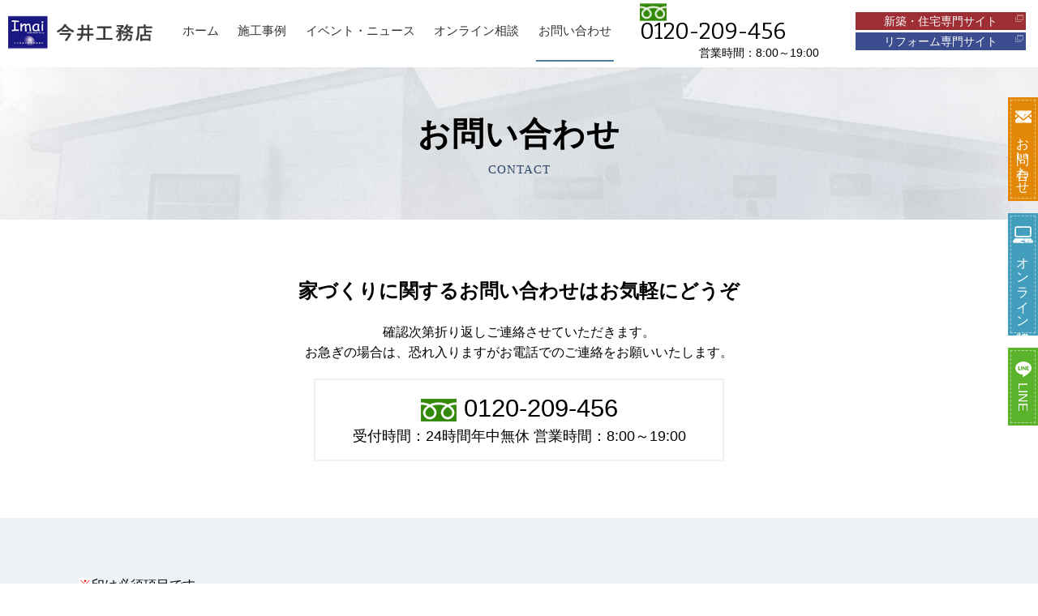

--- FILE ---
content_type: text/html; charset=UTF-8
request_url: https://www.imaik.info/contact/
body_size: 10797
content:
<!DOCTYPE html>
<html dir="ltr" lang="ja"
	prefix="og: https://ogp.me/ns#" >
<head>
<meta charset="UTF-8">
<meta http-equiv="X-UA-Compatible" content="IE=edge">
<meta name="viewport" content="width=device-width, initial-scale=1">
<meta name="keywords" content="愛媛,西条,今井工務店,家づくり,耐震,断熱">
<meta name="format-detection" content="telephone=no">
<!-- Google tag (gtag.js) -->
<script async src="https://www.googletagmanager.com/gtag/js?id=UA-215820404-1"></script>
<script>
  window.dataLayer = window.dataLayer || [];
  function gtag(){dataLayer.push(arguments);}
  gtag('js', new Date());

  gtag('config', 'UA-215820404-1');
</script>
<!-- Google tag (gtag.js) -->
<script async src="https://www.googletagmanager.com/gtag/js?id=G-M9JFKYMEHR"></script>
<script>
  window.dataLayer = window.dataLayer || [];
  function gtag(){dataLayer.push(arguments);}
  gtag('js', new Date());

  gtag('config', 'G-M9JFKYMEHR');
</script>

<meta name="google-site-verification" content="ih7FmTLUXx-rp7QDeC6Io82hRWD66_-Cp0adKPgaG5w" />
<link rel="shortcut icon" href="https://www.imaik.info/wp-content/themes/wp_imai/images/favicon.ico">
<link rel="apple-touch-icon" sizes="152x152" href="https://www.imaik.info/wp-content/themes/wp_imai/images/apple-touch-icon-152x152.png">
<link href="https://use.fontawesome.com/releases/v5.10.2/css/all.css" rel="stylesheet">
<link rel="preconnect" href="https://fonts.googleapis.com">
<link rel="preconnect" href="https://fonts.gstatic.com" crossorigin>
<link href="https://fonts.googleapis.com/css2?family=Bitter&family=Noto+Sans+JP:wght@400;700&display=swap" rel="stylesheet">

		<!-- All in One SEO 4.3.1.1 - aioseo.com -->
		<title>お問い合わせ - 愛媛・西条でプロの視点から家づくりを徹底サポートする今井工務店</title>
		<meta name="description" content="愛媛県西条市・新居浜市・今治市で家づくりを考えるくあなたへ。今井工務店は「住みやすい」家づくりをプロの視点から徹底サポートします。「家」を建てる目的は、幸せになる事です。そのためには家づくりの過程で安心・安全を感じてもらうこと。そして、完成した家が暮らしを守る家になること。この二つが特に大切です。" />
		<meta name="robots" content="max-image-preview:large" />
		<link rel="canonical" href="https://www.imaik.info/contact/" />
		<meta name="generator" content="All in One SEO (AIOSEO) 4.3.1.1 " />
		<meta property="og:locale" content="ja_JP" />
		<meta property="og:site_name" content="愛媛・西条でプロの視点から家づくりを徹底サポートする今井工務店 - 愛媛県西条市・新居浜市・今治市で家づくりを考えるくあなたへ。今井工務店は「住みやすい」家づくりをプロの視点から徹底サポートします。「家」を建てる目的は、幸せになる事です。そのためには家づくりの過程で安心・安全を感じてもらうこと。そして、完成した家が暮らしを守る家になること。この二つが特に大切です。" />
		<meta property="og:type" content="article" />
		<meta property="og:title" content="お問い合わせ - 愛媛・西条でプロの視点から家づくりを徹底サポートする今井工務店" />
		<meta property="og:description" content="愛媛県西条市・新居浜市・今治市で家づくりを考えるくあなたへ。今井工務店は「住みやすい」家づくりをプロの視点から徹底サポートします。「家」を建てる目的は、幸せになる事です。そのためには家づくりの過程で安心・安全を感じてもらうこと。そして、完成した家が暮らしを守る家になること。この二つが特に大切です。" />
		<meta property="og:url" content="https://www.imaik.info/contact/" />
		<meta property="article:published_time" content="2021-12-10T09:47:21+00:00" />
		<meta property="article:modified_time" content="2022-01-05T02:14:05+00:00" />
		<meta name="twitter:card" content="summary" />
		<meta name="twitter:title" content="お問い合わせ - 愛媛・西条でプロの視点から家づくりを徹底サポートする今井工務店" />
		<meta name="twitter:description" content="愛媛県西条市・新居浜市・今治市で家づくりを考えるくあなたへ。今井工務店は「住みやすい」家づくりをプロの視点から徹底サポートします。「家」を建てる目的は、幸せになる事です。そのためには家づくりの過程で安心・安全を感じてもらうこと。そして、完成した家が暮らしを守る家になること。この二つが特に大切です。" />
		<script type="application/ld+json" class="aioseo-schema">
			{"@context":"https:\/\/schema.org","@graph":[{"@type":"BreadcrumbList","@id":"https:\/\/www.imaik.info\/contact\/#breadcrumblist","itemListElement":[{"@type":"ListItem","@id":"https:\/\/www.imaik.info\/#listItem","position":1,"item":{"@type":"WebPage","@id":"https:\/\/www.imaik.info\/","name":"\u30db\u30fc\u30e0","description":"\u611b\u5a9b\u770c\u897f\u6761\u5e02\u30fb\u65b0\u5c45\u6d5c\u5e02\u30fb\u4eca\u6cbb\u5e02\u3067\u5bb6\u3065\u304f\u308a\u3092\u8003\u3048\u308b\u304f\u3042\u306a\u305f\u3078\u3002\u4eca\u4e95\u5de5\u52d9\u5e97\u306f\u300c\u4f4f\u307f\u3084\u3059\u3044\u300d\u5bb6\u3065\u304f\u308a\u3092\u30d7\u30ed\u306e\u8996\u70b9\u304b\u3089\u5fb9\u5e95\u30b5\u30dd\u30fc\u30c8\u3057\u307e\u3059\u3002\u300c\u5bb6\u300d\u3092\u5efa\u3066\u308b\u76ee\u7684\u306f\u3001\u5e78\u305b\u306b\u306a\u308b\u4e8b\u3067\u3059\u3002\u305d\u306e\u305f\u3081\u306b\u306f\u5bb6\u3065\u304f\u308a\u306e\u904e\u7a0b\u3067\u5b89\u5fc3\u30fb\u5b89\u5168\u3092\u611f\u3058\u3066\u3082\u3089\u3046\u3053\u3068\u3002\u305d\u3057\u3066\u3001\u5b8c\u6210\u3057\u305f\u5bb6\u304c\u66ae\u3089\u3057\u3092\u5b88\u308b\u5bb6\u306b\u306a\u308b\u3053\u3068\u3002\u3053\u306e\u4e8c\u3064\u304c\u7279\u306b\u5927\u5207\u3067\u3059\u3002","url":"https:\/\/www.imaik.info\/"},"nextItem":"https:\/\/www.imaik.info\/contact\/#listItem"},{"@type":"ListItem","@id":"https:\/\/www.imaik.info\/contact\/#listItem","position":2,"item":{"@type":"WebPage","@id":"https:\/\/www.imaik.info\/contact\/","name":"\u304a\u554f\u3044\u5408\u308f\u305b","description":"\u611b\u5a9b\u770c\u897f\u6761\u5e02\u30fb\u65b0\u5c45\u6d5c\u5e02\u30fb\u4eca\u6cbb\u5e02\u3067\u5bb6\u3065\u304f\u308a\u3092\u8003\u3048\u308b\u304f\u3042\u306a\u305f\u3078\u3002\u4eca\u4e95\u5de5\u52d9\u5e97\u306f\u300c\u4f4f\u307f\u3084\u3059\u3044\u300d\u5bb6\u3065\u304f\u308a\u3092\u30d7\u30ed\u306e\u8996\u70b9\u304b\u3089\u5fb9\u5e95\u30b5\u30dd\u30fc\u30c8\u3057\u307e\u3059\u3002\u300c\u5bb6\u300d\u3092\u5efa\u3066\u308b\u76ee\u7684\u306f\u3001\u5e78\u305b\u306b\u306a\u308b\u4e8b\u3067\u3059\u3002\u305d\u306e\u305f\u3081\u306b\u306f\u5bb6\u3065\u304f\u308a\u306e\u904e\u7a0b\u3067\u5b89\u5fc3\u30fb\u5b89\u5168\u3092\u611f\u3058\u3066\u3082\u3089\u3046\u3053\u3068\u3002\u305d\u3057\u3066\u3001\u5b8c\u6210\u3057\u305f\u5bb6\u304c\u66ae\u3089\u3057\u3092\u5b88\u308b\u5bb6\u306b\u306a\u308b\u3053\u3068\u3002\u3053\u306e\u4e8c\u3064\u304c\u7279\u306b\u5927\u5207\u3067\u3059\u3002","url":"https:\/\/www.imaik.info\/contact\/"},"previousItem":"https:\/\/www.imaik.info\/#listItem"}]},{"@type":"Organization","@id":"https:\/\/www.imaik.info\/#organization","name":"\u611b\u5a9b\u30fb\u897f\u6761\u3067\u30d7\u30ed\u306e\u8996\u70b9\u304b\u3089\u5bb6\u3065\u304f\u308a\u3092\u5fb9\u5e95\u30b5\u30dd\u30fc\u30c8\u3059\u308b\u4eca\u4e95\u5de5\u52d9\u5e97","url":"https:\/\/www.imaik.info\/"},{"@type":"WebPage","@id":"https:\/\/www.imaik.info\/contact\/#webpage","url":"https:\/\/www.imaik.info\/contact\/","name":"\u304a\u554f\u3044\u5408\u308f\u305b - \u611b\u5a9b\u30fb\u897f\u6761\u3067\u30d7\u30ed\u306e\u8996\u70b9\u304b\u3089\u5bb6\u3065\u304f\u308a\u3092\u5fb9\u5e95\u30b5\u30dd\u30fc\u30c8\u3059\u308b\u4eca\u4e95\u5de5\u52d9\u5e97","description":"\u611b\u5a9b\u770c\u897f\u6761\u5e02\u30fb\u65b0\u5c45\u6d5c\u5e02\u30fb\u4eca\u6cbb\u5e02\u3067\u5bb6\u3065\u304f\u308a\u3092\u8003\u3048\u308b\u304f\u3042\u306a\u305f\u3078\u3002\u4eca\u4e95\u5de5\u52d9\u5e97\u306f\u300c\u4f4f\u307f\u3084\u3059\u3044\u300d\u5bb6\u3065\u304f\u308a\u3092\u30d7\u30ed\u306e\u8996\u70b9\u304b\u3089\u5fb9\u5e95\u30b5\u30dd\u30fc\u30c8\u3057\u307e\u3059\u3002\u300c\u5bb6\u300d\u3092\u5efa\u3066\u308b\u76ee\u7684\u306f\u3001\u5e78\u305b\u306b\u306a\u308b\u4e8b\u3067\u3059\u3002\u305d\u306e\u305f\u3081\u306b\u306f\u5bb6\u3065\u304f\u308a\u306e\u904e\u7a0b\u3067\u5b89\u5fc3\u30fb\u5b89\u5168\u3092\u611f\u3058\u3066\u3082\u3089\u3046\u3053\u3068\u3002\u305d\u3057\u3066\u3001\u5b8c\u6210\u3057\u305f\u5bb6\u304c\u66ae\u3089\u3057\u3092\u5b88\u308b\u5bb6\u306b\u306a\u308b\u3053\u3068\u3002\u3053\u306e\u4e8c\u3064\u304c\u7279\u306b\u5927\u5207\u3067\u3059\u3002","inLanguage":"ja","isPartOf":{"@id":"https:\/\/www.imaik.info\/#website"},"breadcrumb":{"@id":"https:\/\/www.imaik.info\/contact\/#breadcrumblist"},"datePublished":"2021-12-10T09:47:21+09:00","dateModified":"2022-01-05T02:14:05+09:00"},{"@type":"WebSite","@id":"https:\/\/www.imaik.info\/#website","url":"https:\/\/www.imaik.info\/","name":"\u611b\u5a9b\u30fb\u897f\u6761\u3067\u30d7\u30ed\u306e\u8996\u70b9\u304b\u3089\u5bb6\u3065\u304f\u308a\u3092\u5fb9\u5e95\u30b5\u30dd\u30fc\u30c8\u3059\u308b\u4eca\u4e95\u5de5\u52d9\u5e97","description":"\u611b\u5a9b\u770c\u897f\u6761\u5e02\u30fb\u65b0\u5c45\u6d5c\u5e02\u30fb\u4eca\u6cbb\u5e02\u3067\u5bb6\u3065\u304f\u308a\u3092\u8003\u3048\u308b\u304f\u3042\u306a\u305f\u3078\u3002\u4eca\u4e95\u5de5\u52d9\u5e97\u306f\u300c\u4f4f\u307f\u3084\u3059\u3044\u300d\u5bb6\u3065\u304f\u308a\u3092\u30d7\u30ed\u306e\u8996\u70b9\u304b\u3089\u5fb9\u5e95\u30b5\u30dd\u30fc\u30c8\u3057\u307e\u3059\u3002\u300c\u5bb6\u300d\u3092\u5efa\u3066\u308b\u76ee\u7684\u306f\u3001\u5e78\u305b\u306b\u306a\u308b\u4e8b\u3067\u3059\u3002\u305d\u306e\u305f\u3081\u306b\u306f\u5bb6\u3065\u304f\u308a\u306e\u904e\u7a0b\u3067\u5b89\u5fc3\u30fb\u5b89\u5168\u3092\u611f\u3058\u3066\u3082\u3089\u3046\u3053\u3068\u3002\u305d\u3057\u3066\u3001\u5b8c\u6210\u3057\u305f\u5bb6\u304c\u66ae\u3089\u3057\u3092\u5b88\u308b\u5bb6\u306b\u306a\u308b\u3053\u3068\u3002\u3053\u306e\u4e8c\u3064\u304c\u7279\u306b\u5927\u5207\u3067\u3059\u3002","inLanguage":"ja","publisher":{"@id":"https:\/\/www.imaik.info\/#organization"}}]}
		</script>
		<!-- All in One SEO -->

<link rel='dns-prefetch' href='//yubinbango.github.io' />
<link rel='stylesheet' id='sbi_styles-css' href='https://www.imaik.info/wp-content/plugins/instagram-feed/css/sbi-styles.min.css?ver=6.2.4' type='text/css' media='all' />
<link rel='stylesheet' id='wp-block-library-css' href='https://www.imaik.info/wp-includes/css/dist/block-library/style.min.css?ver=6.1.9' type='text/css' media='all' />
<link rel='stylesheet' id='classic-theme-styles-css' href='https://www.imaik.info/wp-includes/css/classic-themes.min.css?ver=1' type='text/css' media='all' />
<style id='global-styles-inline-css' type='text/css'>
body{--wp--preset--color--black: #000000;--wp--preset--color--cyan-bluish-gray: #abb8c3;--wp--preset--color--white: #ffffff;--wp--preset--color--pale-pink: #f78da7;--wp--preset--color--vivid-red: #cf2e2e;--wp--preset--color--luminous-vivid-orange: #ff6900;--wp--preset--color--luminous-vivid-amber: #fcb900;--wp--preset--color--light-green-cyan: #7bdcb5;--wp--preset--color--vivid-green-cyan: #00d084;--wp--preset--color--pale-cyan-blue: #8ed1fc;--wp--preset--color--vivid-cyan-blue: #0693e3;--wp--preset--color--vivid-purple: #9b51e0;--wp--preset--gradient--vivid-cyan-blue-to-vivid-purple: linear-gradient(135deg,rgba(6,147,227,1) 0%,rgb(155,81,224) 100%);--wp--preset--gradient--light-green-cyan-to-vivid-green-cyan: linear-gradient(135deg,rgb(122,220,180) 0%,rgb(0,208,130) 100%);--wp--preset--gradient--luminous-vivid-amber-to-luminous-vivid-orange: linear-gradient(135deg,rgba(252,185,0,1) 0%,rgba(255,105,0,1) 100%);--wp--preset--gradient--luminous-vivid-orange-to-vivid-red: linear-gradient(135deg,rgba(255,105,0,1) 0%,rgb(207,46,46) 100%);--wp--preset--gradient--very-light-gray-to-cyan-bluish-gray: linear-gradient(135deg,rgb(238,238,238) 0%,rgb(169,184,195) 100%);--wp--preset--gradient--cool-to-warm-spectrum: linear-gradient(135deg,rgb(74,234,220) 0%,rgb(151,120,209) 20%,rgb(207,42,186) 40%,rgb(238,44,130) 60%,rgb(251,105,98) 80%,rgb(254,248,76) 100%);--wp--preset--gradient--blush-light-purple: linear-gradient(135deg,rgb(255,206,236) 0%,rgb(152,150,240) 100%);--wp--preset--gradient--blush-bordeaux: linear-gradient(135deg,rgb(254,205,165) 0%,rgb(254,45,45) 50%,rgb(107,0,62) 100%);--wp--preset--gradient--luminous-dusk: linear-gradient(135deg,rgb(255,203,112) 0%,rgb(199,81,192) 50%,rgb(65,88,208) 100%);--wp--preset--gradient--pale-ocean: linear-gradient(135deg,rgb(255,245,203) 0%,rgb(182,227,212) 50%,rgb(51,167,181) 100%);--wp--preset--gradient--electric-grass: linear-gradient(135deg,rgb(202,248,128) 0%,rgb(113,206,126) 100%);--wp--preset--gradient--midnight: linear-gradient(135deg,rgb(2,3,129) 0%,rgb(40,116,252) 100%);--wp--preset--duotone--dark-grayscale: url('#wp-duotone-dark-grayscale');--wp--preset--duotone--grayscale: url('#wp-duotone-grayscale');--wp--preset--duotone--purple-yellow: url('#wp-duotone-purple-yellow');--wp--preset--duotone--blue-red: url('#wp-duotone-blue-red');--wp--preset--duotone--midnight: url('#wp-duotone-midnight');--wp--preset--duotone--magenta-yellow: url('#wp-duotone-magenta-yellow');--wp--preset--duotone--purple-green: url('#wp-duotone-purple-green');--wp--preset--duotone--blue-orange: url('#wp-duotone-blue-orange');--wp--preset--font-size--small: 13px;--wp--preset--font-size--medium: 20px;--wp--preset--font-size--large: 36px;--wp--preset--font-size--x-large: 42px;--wp--preset--spacing--20: 0.44rem;--wp--preset--spacing--30: 0.67rem;--wp--preset--spacing--40: 1rem;--wp--preset--spacing--50: 1.5rem;--wp--preset--spacing--60: 2.25rem;--wp--preset--spacing--70: 3.38rem;--wp--preset--spacing--80: 5.06rem;}:where(.is-layout-flex){gap: 0.5em;}body .is-layout-flow > .alignleft{float: left;margin-inline-start: 0;margin-inline-end: 2em;}body .is-layout-flow > .alignright{float: right;margin-inline-start: 2em;margin-inline-end: 0;}body .is-layout-flow > .aligncenter{margin-left: auto !important;margin-right: auto !important;}body .is-layout-constrained > .alignleft{float: left;margin-inline-start: 0;margin-inline-end: 2em;}body .is-layout-constrained > .alignright{float: right;margin-inline-start: 2em;margin-inline-end: 0;}body .is-layout-constrained > .aligncenter{margin-left: auto !important;margin-right: auto !important;}body .is-layout-constrained > :where(:not(.alignleft):not(.alignright):not(.alignfull)){max-width: var(--wp--style--global--content-size);margin-left: auto !important;margin-right: auto !important;}body .is-layout-constrained > .alignwide{max-width: var(--wp--style--global--wide-size);}body .is-layout-flex{display: flex;}body .is-layout-flex{flex-wrap: wrap;align-items: center;}body .is-layout-flex > *{margin: 0;}:where(.wp-block-columns.is-layout-flex){gap: 2em;}.has-black-color{color: var(--wp--preset--color--black) !important;}.has-cyan-bluish-gray-color{color: var(--wp--preset--color--cyan-bluish-gray) !important;}.has-white-color{color: var(--wp--preset--color--white) !important;}.has-pale-pink-color{color: var(--wp--preset--color--pale-pink) !important;}.has-vivid-red-color{color: var(--wp--preset--color--vivid-red) !important;}.has-luminous-vivid-orange-color{color: var(--wp--preset--color--luminous-vivid-orange) !important;}.has-luminous-vivid-amber-color{color: var(--wp--preset--color--luminous-vivid-amber) !important;}.has-light-green-cyan-color{color: var(--wp--preset--color--light-green-cyan) !important;}.has-vivid-green-cyan-color{color: var(--wp--preset--color--vivid-green-cyan) !important;}.has-pale-cyan-blue-color{color: var(--wp--preset--color--pale-cyan-blue) !important;}.has-vivid-cyan-blue-color{color: var(--wp--preset--color--vivid-cyan-blue) !important;}.has-vivid-purple-color{color: var(--wp--preset--color--vivid-purple) !important;}.has-black-background-color{background-color: var(--wp--preset--color--black) !important;}.has-cyan-bluish-gray-background-color{background-color: var(--wp--preset--color--cyan-bluish-gray) !important;}.has-white-background-color{background-color: var(--wp--preset--color--white) !important;}.has-pale-pink-background-color{background-color: var(--wp--preset--color--pale-pink) !important;}.has-vivid-red-background-color{background-color: var(--wp--preset--color--vivid-red) !important;}.has-luminous-vivid-orange-background-color{background-color: var(--wp--preset--color--luminous-vivid-orange) !important;}.has-luminous-vivid-amber-background-color{background-color: var(--wp--preset--color--luminous-vivid-amber) !important;}.has-light-green-cyan-background-color{background-color: var(--wp--preset--color--light-green-cyan) !important;}.has-vivid-green-cyan-background-color{background-color: var(--wp--preset--color--vivid-green-cyan) !important;}.has-pale-cyan-blue-background-color{background-color: var(--wp--preset--color--pale-cyan-blue) !important;}.has-vivid-cyan-blue-background-color{background-color: var(--wp--preset--color--vivid-cyan-blue) !important;}.has-vivid-purple-background-color{background-color: var(--wp--preset--color--vivid-purple) !important;}.has-black-border-color{border-color: var(--wp--preset--color--black) !important;}.has-cyan-bluish-gray-border-color{border-color: var(--wp--preset--color--cyan-bluish-gray) !important;}.has-white-border-color{border-color: var(--wp--preset--color--white) !important;}.has-pale-pink-border-color{border-color: var(--wp--preset--color--pale-pink) !important;}.has-vivid-red-border-color{border-color: var(--wp--preset--color--vivid-red) !important;}.has-luminous-vivid-orange-border-color{border-color: var(--wp--preset--color--luminous-vivid-orange) !important;}.has-luminous-vivid-amber-border-color{border-color: var(--wp--preset--color--luminous-vivid-amber) !important;}.has-light-green-cyan-border-color{border-color: var(--wp--preset--color--light-green-cyan) !important;}.has-vivid-green-cyan-border-color{border-color: var(--wp--preset--color--vivid-green-cyan) !important;}.has-pale-cyan-blue-border-color{border-color: var(--wp--preset--color--pale-cyan-blue) !important;}.has-vivid-cyan-blue-border-color{border-color: var(--wp--preset--color--vivid-cyan-blue) !important;}.has-vivid-purple-border-color{border-color: var(--wp--preset--color--vivid-purple) !important;}.has-vivid-cyan-blue-to-vivid-purple-gradient-background{background: var(--wp--preset--gradient--vivid-cyan-blue-to-vivid-purple) !important;}.has-light-green-cyan-to-vivid-green-cyan-gradient-background{background: var(--wp--preset--gradient--light-green-cyan-to-vivid-green-cyan) !important;}.has-luminous-vivid-amber-to-luminous-vivid-orange-gradient-background{background: var(--wp--preset--gradient--luminous-vivid-amber-to-luminous-vivid-orange) !important;}.has-luminous-vivid-orange-to-vivid-red-gradient-background{background: var(--wp--preset--gradient--luminous-vivid-orange-to-vivid-red) !important;}.has-very-light-gray-to-cyan-bluish-gray-gradient-background{background: var(--wp--preset--gradient--very-light-gray-to-cyan-bluish-gray) !important;}.has-cool-to-warm-spectrum-gradient-background{background: var(--wp--preset--gradient--cool-to-warm-spectrum) !important;}.has-blush-light-purple-gradient-background{background: var(--wp--preset--gradient--blush-light-purple) !important;}.has-blush-bordeaux-gradient-background{background: var(--wp--preset--gradient--blush-bordeaux) !important;}.has-luminous-dusk-gradient-background{background: var(--wp--preset--gradient--luminous-dusk) !important;}.has-pale-ocean-gradient-background{background: var(--wp--preset--gradient--pale-ocean) !important;}.has-electric-grass-gradient-background{background: var(--wp--preset--gradient--electric-grass) !important;}.has-midnight-gradient-background{background: var(--wp--preset--gradient--midnight) !important;}.has-small-font-size{font-size: var(--wp--preset--font-size--small) !important;}.has-medium-font-size{font-size: var(--wp--preset--font-size--medium) !important;}.has-large-font-size{font-size: var(--wp--preset--font-size--large) !important;}.has-x-large-font-size{font-size: var(--wp--preset--font-size--x-large) !important;}
.wp-block-navigation a:where(:not(.wp-element-button)){color: inherit;}
:where(.wp-block-columns.is-layout-flex){gap: 2em;}
.wp-block-pullquote{font-size: 1.5em;line-height: 1.6;}
</style>
<link rel='stylesheet' id='contact-form-7-css' href='https://www.imaik.info/wp-content/plugins/contact-form-7/includes/css/styles.css?ver=5.7.4' type='text/css' media='all' />
<link rel='stylesheet' id='ress-css' href='https://www.imaik.info/wp-content/themes/wp_imai/css/ress.css?ver=2021121503713' type='text/css' media='all' />
<link rel='stylesheet' id='print-css' href='https://www.imaik.info/wp-content/themes/wp_imai/css/print.css?ver=2021121503713' type='text/css' media='print' />
<link rel='stylesheet' id='colorbox-css' href='https://www.imaik.info/wp-content/themes/wp_imai/css/colorbox.css?ver=2021121503713' type='text/css' media='all' />
<link rel='stylesheet' id='stylies-css' href='https://www.imaik.info/wp-content/themes/wp_imai/style.css?ver=2022010530600' type='text/css' media='all' />
<link rel='stylesheet' id='kasou-css' href='https://www.imaik.info/wp-content/themes/wp_imai/kasou.css?ver=20211224115333' type='text/css' media='all' />
<link rel='stylesheet' id='layout-css' href='https://www.imaik.info/wp-content/themes/wp_imai/css/layout.css?ver=2021121503713' type='text/css' media='all' />
<script type='text/javascript' src='https://www.imaik.info/wp-content/themes/wp_imai/js/jquery-1.12.3.min.js?ver=2021121503717' id='jquery-js'></script>
<script type='text/javascript' src='https://www.imaik.info/wp-content/themes/wp_imai/js/jquery.colorbox-min.js?ver=2021121503717' id='colorbox-js'></script>
<script type='text/javascript' src='https://www.imaik.info/wp-content/themes/wp_imai/js/slick.min.js?ver=2021121503717' id='slick-js'></script>
<script type='text/javascript' src='https://www.imaik.info/wp-content/themes/wp_imai/js/origin-script.js?ver=2021121503717' id='originscript-js'></script>
		<style type="text/css" id="wp-custom-css">
			.sb_instagram_header{
	display:none;
}
#sbi_load{
	display:none;
}		</style>
		</head>
<body class="page-template-default page page-id-13">
<header>
  <div id="pagetop"></div>
  <div class="header fade-up fade-up--stop">
    <div class="header__inner">
      <h1 class="header__logo">
        <a href="https://www.imaik.info">
          <img class="img-responsive" src="https://www.imaik.info/wp-content/themes/wp_imai/images/logo.png?a" alt="愛媛・西条でプロの視点から家づくりを徹底サポートする今井工務店 ロゴ">
        </a>
      </h1>
      <a class="header__tel" href="tel:0120209456">
        <div class="header__tel__text">
          <img class="img-responsive" src="https://www.imaik.info/wp-content/themes/wp_imai/images/icon_freedial.jpg" alt="愛媛・西条でプロの視点から家づくりを徹底サポートする今井工務店 フリーダイヤル">
          <span>0120-209-456</span>
        </div>
        <p>営業時間：8:00～19:00</p>
      </a>
      <div class="header__link">
        <a class="header__link__btn header__link__btn--red" href="https://www.imaik.jp/" target="_blank" rel="noopener noreferrer">新築・住宅専門サイト<img class="img-responsive" src="https://www.imaik.info/wp-content/themes/wp_imai/images/icon_link.svg" alt="リンク"></a>
        <a class="header__link__btn header__link__btn--blue" href="http://www.imaik.com/" target="_blank" rel="noopener noreferrer">リフォーム専門サイト<img class="img-responsive" src="https://www.imaik.info/wp-content/themes/wp_imai/images/icon_link.svg" alt="リンク"></a>
      </div>
      <div class="header__menu">
        <!-- gloval nav-->
        <!-- スマートフォンサイズで表示されるメニューボタンとテキスト -->
        <nav class="navbar" role="navigation">
          <div class="navbar-header">
            <!--メニューボタン
              data-toggle : ボタンを押したときにNavbarを開かせるために必要
              data-target : 複数navbarを作成する場合、ボタンとナビを紐づけるために必要
            -->
            <button type="button" class="navbar-toggle collapsed" data-toggle="collapse" data-target="#nav-menu-1">
              <span class="sr-only">Toggle navigation</span>
              <span class="icon-bar"></span>
              <span class="icon-bar"></span>
              <span class="icon-bar"></span>
            </button>
            <!-- タイトルなどのテキスト -->
            <!--<a class="navbar-brand" href="#">Designup.jp</a>-->
          </div>
          <div id="nav-menu-1" class="collapse navbar-collapse"><ul id="header-gloval" class="nav navbar-nav"><li id="menu-item-72" class="menu-item menu-item-type-post_type menu-item-object-page menu-item-home menu-item-72"><a title="ホーム" href="https://www.imaik.info/"><span class="jp_text">ホーム</span></a></li>
<li id="menu-item-75" class="menu-item menu-item-type-post_type_archive menu-item-object-works menu-item-75"><a title="施工事例" href="https://www.imaik.info/works/"><span class="jp_text">施工事例</span></a></li>
<li id="menu-item-76" class="menu-item menu-item-type-post_type_archive menu-item-object-information menu-item-76"><a title="イベント・ニュース" href="https://www.imaik.info/information/"><span class="jp_text">イベント・ニュース</span></a></li>
<li id="menu-item-77" class="menu-item menu-item-type-post_type menu-item-object-page menu-item-77"><a title="オンライン相談" href="https://www.imaik.info/online/"><span class="jp_text">オンライン相談</span></a></li>
<li id="menu-item-78" class="menu-item menu-item-type-post_type menu-item-object-page current-menu-item page_item page-item-13 current_page_item menu-item-78 active"><a title="お問い合わせ" href="https://www.imaik.info/contact/"><span class="jp_text">お問い合わせ</span></a></li>
</ul></div>        </nav>
      </div>
    </div>
  </div>
</header>
<main class="main-content">
  <!--/*▼基本的にここから下を編集*/-->
  <main class="page__content">
    <div class="neck">
	<h2 class="neck__title">
		<span class="neck__maintitle">お問い合わせ</span>
		<span class="neck__subtitle">CONTACT</span>
	</h2>
</div>                  <div class="kasou_content1">
  <div class="container">
    <div class="kasou_maintitle">
    	家づくりに関するお問い合わせはお気軽にどうぞ
    </div>
    <div class="kasoucontact_flex">
      <div class="businessgreet_text">
      	確認次第折り返しご連絡させていただきます。<br>
      	お急ぎの場合は、恐れ入りますがお電話でのご連絡をお願いいたします。
      </div>
      <div class="kasou_contact_flex">
        <div class="kasou_tel_text"> <img decoding="async" class="img-responsive" src="https://www.imaik.info/wp-content/themes/wp_imai/images/free.png" alt="電話アイコン"> <span class="tel_link">0120-209-456</span> </div>
        <div class="text"> 受付時間：24時間年中無休 <br class="visible-xs">営業時間：8:00～19:00 </div>
      </div>
    </div>
  </div>
</div>
<div class="kasou_content2">
	<div class="container">
		
<div class="wpcf7 no-js" id="wpcf7-f59-p13-o1" lang="ja" dir="ltr">
<div class="screen-reader-response"><p role="status" aria-live="polite" aria-atomic="true"></p> <ul></ul></div>
<form action="/contact/#wpcf7-f59-p13-o1" method="post" class="wpcf7-form init h-adr" aria-label="コンタクトフォーム" novalidate="novalidate" data-status="init">
<div style="display: none;">
<input type="hidden" name="_wpcf7" value="59" />
<input type="hidden" name="_wpcf7_version" value="5.7.4" />
<input type="hidden" name="_wpcf7_locale" value="ja" />
<input type="hidden" name="_wpcf7_unit_tag" value="wpcf7-f59-p13-o1" />
<input type="hidden" name="_wpcf7_container_post" value="13" />
<input type="hidden" name="_wpcf7_posted_data_hash" value="" />
<input type="hidden" name="_wpcf7_recaptcha_response" value="" />
</div>
<div class="table__head">
	<p><span class="red">※</span>印は必須項目です。
	</p>
</div>
<table class="set table-contact table-common mb20">
	<tr>
		<th>
			<p>お問い合わせ項目
			</p>
		</th>
		<td>
			<p><span class="wpcf7-form-control-wrap" data-name="your-reason"><span class="wpcf7-form-control wpcf7-radio"><span class="wpcf7-list-item first"><label><input type="radio" name="your-reason" value="新築住宅" checked="checked" /><span class="wpcf7-list-item-label">新築住宅</span></label></span><span class="wpcf7-list-item"><label><input type="radio" name="your-reason" value="建替え" /><span class="wpcf7-list-item-label">建替え</span></label></span><span class="wpcf7-list-item"><label><input type="radio" name="your-reason" value="リフォーム" /><span class="wpcf7-list-item-label">リフォーム</span></label></span><span class="wpcf7-list-item"><label><input type="radio" name="your-reason" value="中古住宅購入してリフォーム" /><span class="wpcf7-list-item-label">中古住宅購入してリフォーム</span></label></span><span class="wpcf7-list-item last"><label><input type="radio" name="your-reason" value="その他(家づくり全般)" /><span class="wpcf7-list-item-label">その他(家づくり全般)</span></label></span></span></span>
			</p>
		</td>
	</tr>
	<tr>
		<th>
			<p><span class="inner">お名前<span class="red">※必須</span></span>
			</p>
		</th>
		<td>
			<p><span class="wpcf7-form-control-wrap" data-name="your-name"><input size="40" class="wpcf7-form-control wpcf7-text wpcf7-validates-as-required form-control" aria-required="true" aria-invalid="false" value="" type="text" name="your-name" /></span>
			</p>
		</td>
	</tr>
	<tr>
		<th>
			<p>ふりがな
			</p>
		</th>
		<td>
			<p><span class="wpcf7-form-control-wrap" data-name="your-hurigana"><input size="40" class="wpcf7-form-control wpcf7-text form-control" aria-invalid="false" value="" type="text" name="your-hurigana" /></span>
			</p>
		</td>
	</tr>
	<tr>
		<th rowspan="4">
			<p><span class="inner"><span class="p-country-name" style="display:none;">Japan</span>ご住所</span>
			</p>
		</th>
		<td class="input_half">
			<p>郵便番号<br />
<span class="wpcf7-form-control-wrap" data-name="your-yuubin"><input size="40" class="wpcf7-form-control wpcf7-text form-control p-postal-code" aria-invalid="false" value="" type="text" name="your-yuubin" /></span>例：000-0000
			</p>
		</td>
	</tr>
	<tr>
		<td class="input_half">
			<p>都道府県<br />
<span class="wpcf7-form-control-wrap" data-name="your-city"><select class="wpcf7-form-control wpcf7-select form-control p-region" aria-invalid="false" name="your-city"><option value="">選択してください</option><option value="北海道">北海道</option><option value="青森県">青森県</option><option value="岩手県">岩手県</option><option value="宮城県">宮城県</option><option value="秋田県">秋田県</option><option value="山形県">山形県</option><option value="福島県">福島県</option><option value="茨城県">茨城県</option><option value="栃木県">栃木県</option><option value="群馬県">群馬県</option><option value="埼玉県">埼玉県</option><option value="千葉県">千葉県</option><option value="東京都">東京都</option><option value="神奈川県">神奈川県</option><option value="新潟県">新潟県</option><option value="富山県">富山県</option><option value="石川県">石川県</option><option value="福井県">福井県</option><option value="山梨県">山梨県</option><option value="長野県">長野県</option><option value="岐阜県">岐阜県</option><option value="静岡県">静岡県</option><option value="愛知県">愛知県</option><option value="三重県">三重県</option><option value="滋賀県">滋賀県</option><option value="京都府">京都府</option><option value="大阪府">大阪府</option><option value="兵庫県">兵庫県</option><option value="奈良県">奈良県</option><option value="和歌山県">和歌山県</option><option value="鳥取県">鳥取県</option><option value="島根県">島根県</option><option value="岡山県">岡山県</option><option value="広島県">広島県</option><option value="山口県">山口県</option><option value="徳島県">徳島県</option><option value="香川県">香川県</option><option value="愛媛県">愛媛県</option><option value="高知県">高知県</option><option value="福岡県">福岡県</option><option value="佐賀県">佐賀県</option><option value="長崎県">長崎県</option><option value="熊本県">熊本県</option><option value="大分県">大分県</option><option value="宮崎県">宮崎県</option><option value="鹿児島県">鹿児島県</option><option value="沖縄県">沖縄県</option></select></span>
			</p>
		</td>
	</tr>
	<tr>
		<td>
			<p>市区町村/番地<br />
<span class="wpcf7-form-control-wrap" data-name="your-sikutyouson"><input size="40" class="wpcf7-form-control wpcf7-text form-control p-locality p-street-address" aria-invalid="false" value="" type="text" name="your-sikutyouson" /></span>
			</p>
		</td>
	</tr>
	<tr>
		<td>
			<p>アパート名など<br />
<span class="wpcf7-form-control-wrap" data-name="your-tatemono"><input size="40" class="wpcf7-form-control wpcf7-text form-control" aria-invalid="false" value="" type="text" name="your-tatemono" /></span>
			</p>
		</td>
	</tr>
	<tr>
		<th>
			<p><span class="inner">電話番号<span class="red">※必須</span></span>
			</p>
		</th>
		<td>
			<p><span class="wpcf7-form-control-wrap" data-name="your-tel"><input size="40" class="wpcf7-form-control wpcf7-text wpcf7-tel wpcf7-validates-as-required wpcf7-validates-as-tel form-control" aria-required="true" aria-invalid="false" value="" type="tel" name="your-tel" /></span>
			</p>
		</td>
	</tr>
	<tr>
		<th>
			<p><span class="inner">メールアドレス<span class="red">※必須</span></span>
			</p>
		</th>
		<td>
			<p><span class="wpcf7-form-control-wrap" data-name="your-email"><input size="40" class="wpcf7-form-control wpcf7-text wpcf7-email wpcf7-validates-as-required wpcf7-validates-as-email form-control" aria-required="true" aria-invalid="false" value="" type="email" name="your-email" /></span>
			</p>
		</td>
	</tr>
	<tr>
		<th class="border_hidden">
			<p><span class="inner">お問い合わせ内容</span>
			</p>
		</th>
		<td>
			<p><span class="wpcf7-form-control-wrap" data-name="content"><textarea cols="40" rows="10" class="wpcf7-form-control wpcf7-textarea form-control" aria-invalid="false" name="content"></textarea></span>
			</p>
		</td>
	</tr>
</table>
<p class="recaptcha__txt center mb20"> このサイトはreCAPTCHAで保護されています。<br class="visible-xs" /><a href="https://policies.google.com/privacy?hl=ja" target="_blank" rel="noopener noreferrer">プライバシー</a>ー<a href="https://policies.google.com/terms?hl=ja" target="_blank" rel="noopener noreferrer">利用規約</a>
</p>
<div class="contact__table btn__block">
	<p><span class="txt__inline txt__inline03"><input class="wpcf7-form-control has-spinner wpcf7-submit" type="submit" value="送信" /></span>
	</p>
</div><div class="wpcf7-response-output" aria-hidden="true"></div>
</form>
</div>

	</div>
</div>
<div class="kasou_content1">
  <div class="container">
    <h2 class="kasou_titlebox centertitle">
      <div class="bigtitle"> プライバシーポリシー </div>
      <div class="minititle"> <span>PRIVACY POLICY</span> </div>
    </h2>
    <div class="privacytext"> 当社は、以下のとおり個人情報保護方針を定め、個人情報保護の仕組みを構築し、全従業員に個人情報保護の重要性の認識と取組みを徹底させることにより、個人情報の保護を推進致します。
      <div class="privacy_subtitle"> <span>●</span>個人情報の管理 </div>
      <div class="text"> 当社は、お客さまの個人情報を正確に保ち、安全対策を実施し個人情報の厳重な管理を行ないます。 </div>
      <div class="privacy_subtitle"> <span>●</span>個人情報の利用目的 </div>
      <div class="text"> 本ウェブサイトでは、お客様からのお問い合わせ時に、お名前、e-mailアドレス、電話番号等の個人情報をご登録いただく場合がございますが、これらの個人情報はご提供いただく際の目的以外では利用いたしません。<br>お客さまからお預かりした個人情報は、当社からのご連絡や業務のご案内や質問に対するご回答として、電子メールや資料の送付に利用いたします。 </div>
      <div class="privacy_subtitle"> <span>●</span>個人情報の第三者への開示・提供の禁止 </div>
      <div class="text"> 当社は、お客さまよりお預かりした個人情報を適切に管理し、次のいずれかに該当する場合を除き、個人情報を第三者に開示いたしません。 </div>
      <ul>
        <li> ・お客さまの同意がある場合 </li>
        <li> ・お客さまが希望されるサービスを行なうために当社が業務を委託する業者に対して開示する場合 </li>
        <li> ・法令に基づき開示することが必要である場合 </li>
      </ul>
      <div class="privacy_subtitle"> <span>●</span>個人情報の安全対策 </div>
      <div class="text"> 当社は、個人情報の正確性及び安全性確保のために、セキュリティに万全の対策を講じています。 </div>
      <div class="privacy_subtitle"> <span>●</span>法令、規範の遵守と見直し </div>
      <div class="text"> 当社は、保有する個人情報に関して適用される日本の法令、その他規範を遵守するとともに、本ポリシーの内容を適宜見直し、その改善に努めます。 </div>
    </div>
  </div>
</div>          </main>
  <!--/*▼基本的にここから上を編集*/-->
  <!-- .main-content end-->
</main>
<div class="sideFixed">
  <a class="sideFixedItem sideFixedItem--contact" href="https://www.imaik.info/contact/">
    <img class="img-responsive" src="https://www.imaik.info/wp-content/themes/wp_imai/images/icon_sidecontact.png" alt="お問い合わせ"><span>お問い合わせ</span>
  </a>
  <a class="sideFixedItem sideFixedItem--online" href="https://www.imaik.info/online/">
    <img class="img-responsive" src="https://www.imaik.info/wp-content/themes/wp_imai/images/icon_sideonline.png" alt="オンライン相談会"><span>オンライン相談</span>
  </a>
  <a class="sideFixedItem sideFixedItem--line" href="https://line.me/R/ti/p/%40797yewfh" target="_blank" rel="noopener noreferrer">
    <img class="img-responsive" src="https://www.imaik.info/wp-content/themes/wp_imai/images/icon_sideline.png" alt="line">
    <span>LINE</span>
  </a>
</div>
<footer id="footer">
  <div id="page-top">
    <a href="#pagetop" class="scroll"><img class="img-responsive" src="https://www.imaik.info/wp-content/themes/wp_imai/images/pagetop.jpg" alt="愛媛・西条でプロの視点から家づくりを徹底サポートする今井工務店 ページトップ"></a>
  </div>
  <!-- フッターメニュー-->
  <div id="footernav" class="list-group"><ul id="footerlist" class="footermenu footernavbar"><li id="menu-item-79" class="menu-item menu-item-type-post_type menu-item-object-page menu-item-home menu-item-79"><a href="https://www.imaik.info/">ホーム</a></li>
<li id="menu-item-80" class="menu-item menu-item-type-post_type_archive menu-item-object-works menu-item-80"><a href="https://www.imaik.info/works/">施工事例</a></li>
<li id="menu-item-81" class="menu-item menu-item-type-post_type_archive menu-item-object-information menu-item-81"><a href="https://www.imaik.info/information/">イベント情報・ニュース</a></li>
<li id="menu-item-82" class="menu-item menu-item-type-post_type menu-item-object-page menu-item-82"><a href="https://www.imaik.info/online/">オンライン相談</a></li>
<li id="menu-item-83" class="menu-item menu-item-type-post_type menu-item-object-page current-menu-item page_item page-item-13 current_page_item menu-item-83"><a href="https://www.imaik.info/contact/" aria-current="page">お問い合わせ</a></li>
</ul></div>  <div class="container">
    <div class="footerLogo">
      <img class="img-responsive" src="https://www.imaik.info/wp-content/themes/wp_imai/images/logo.png" alt="電話">
    </div>
    <div class="textBlock center xs_left">
      〒791-0523 愛媛県西条市丹原町北田野1009-2<br>
      営業エリア : 愛媛県西条市、新居浜市、今治市、東温市、松山市<br>
      TEL : <a href="tel:0898687522">0898-68-7522</a>　FAX : 089-68-3754
    </div>
  </div>
  <div class="copyright">
    &copy;2026  今井工務店　All rights reserved.
  </div>
</footer>
<!-- Instagram Feed JS -->
<script type="text/javascript">
var sbiajaxurl = "https://www.imaik.info/wp-admin/admin-ajax.php";
</script>
<script type='text/javascript' src='https://www.imaik.info/wp-content/plugins/contact-form-7/includes/swv/js/index.js?ver=5.7.4' id='swv-js'></script>
<script type='text/javascript' id='contact-form-7-js-extra'>
/* <![CDATA[ */
var wpcf7 = {"api":{"root":"https:\/\/www.imaik.info\/wp-json\/","namespace":"contact-form-7\/v1"}};
/* ]]> */
</script>
<script type='text/javascript' src='https://www.imaik.info/wp-content/plugins/contact-form-7/includes/js/index.js?ver=5.7.4' id='contact-form-7-js'></script>
<script type='text/javascript' src='https://yubinbango.github.io/yubinbango/yubinbango.js' id='yubinbango-js'></script>
<script type='text/javascript' src='https://www.google.com/recaptcha/api.js?render=6LczhrodAAAAAIKOOWK6GXH7m8yEQADd-SCvTeGx&#038;ver=3.0' id='google-recaptcha-js'></script>
<script type='text/javascript' src='https://www.imaik.info/wp-includes/js/dist/vendor/regenerator-runtime.min.js?ver=0.13.9' id='regenerator-runtime-js'></script>
<script type='text/javascript' src='https://www.imaik.info/wp-includes/js/dist/vendor/wp-polyfill.min.js?ver=3.15.0' id='wp-polyfill-js'></script>
<script type='text/javascript' id='wpcf7-recaptcha-js-extra'>
/* <![CDATA[ */
var wpcf7_recaptcha = {"sitekey":"6LczhrodAAAAAIKOOWK6GXH7m8yEQADd-SCvTeGx","actions":{"homepage":"homepage","contactform":"contactform"}};
/* ]]> */
</script>
<script type='text/javascript' src='https://www.imaik.info/wp-content/plugins/contact-form-7/modules/recaptcha/index.js?ver=5.7.4' id='wpcf7-recaptcha-js'></script>
</body>
</html>

--- FILE ---
content_type: text/html; charset=utf-8
request_url: https://www.google.com/recaptcha/api2/anchor?ar=1&k=6LczhrodAAAAAIKOOWK6GXH7m8yEQADd-SCvTeGx&co=aHR0cHM6Ly93d3cuaW1haWsuaW5mbzo0NDM.&hl=en&v=PoyoqOPhxBO7pBk68S4YbpHZ&size=invisible&anchor-ms=20000&execute-ms=30000&cb=k5l516yc0vvw
body_size: 48565
content:
<!DOCTYPE HTML><html dir="ltr" lang="en"><head><meta http-equiv="Content-Type" content="text/html; charset=UTF-8">
<meta http-equiv="X-UA-Compatible" content="IE=edge">
<title>reCAPTCHA</title>
<style type="text/css">
/* cyrillic-ext */
@font-face {
  font-family: 'Roboto';
  font-style: normal;
  font-weight: 400;
  font-stretch: 100%;
  src: url(//fonts.gstatic.com/s/roboto/v48/KFO7CnqEu92Fr1ME7kSn66aGLdTylUAMa3GUBHMdazTgWw.woff2) format('woff2');
  unicode-range: U+0460-052F, U+1C80-1C8A, U+20B4, U+2DE0-2DFF, U+A640-A69F, U+FE2E-FE2F;
}
/* cyrillic */
@font-face {
  font-family: 'Roboto';
  font-style: normal;
  font-weight: 400;
  font-stretch: 100%;
  src: url(//fonts.gstatic.com/s/roboto/v48/KFO7CnqEu92Fr1ME7kSn66aGLdTylUAMa3iUBHMdazTgWw.woff2) format('woff2');
  unicode-range: U+0301, U+0400-045F, U+0490-0491, U+04B0-04B1, U+2116;
}
/* greek-ext */
@font-face {
  font-family: 'Roboto';
  font-style: normal;
  font-weight: 400;
  font-stretch: 100%;
  src: url(//fonts.gstatic.com/s/roboto/v48/KFO7CnqEu92Fr1ME7kSn66aGLdTylUAMa3CUBHMdazTgWw.woff2) format('woff2');
  unicode-range: U+1F00-1FFF;
}
/* greek */
@font-face {
  font-family: 'Roboto';
  font-style: normal;
  font-weight: 400;
  font-stretch: 100%;
  src: url(//fonts.gstatic.com/s/roboto/v48/KFO7CnqEu92Fr1ME7kSn66aGLdTylUAMa3-UBHMdazTgWw.woff2) format('woff2');
  unicode-range: U+0370-0377, U+037A-037F, U+0384-038A, U+038C, U+038E-03A1, U+03A3-03FF;
}
/* math */
@font-face {
  font-family: 'Roboto';
  font-style: normal;
  font-weight: 400;
  font-stretch: 100%;
  src: url(//fonts.gstatic.com/s/roboto/v48/KFO7CnqEu92Fr1ME7kSn66aGLdTylUAMawCUBHMdazTgWw.woff2) format('woff2');
  unicode-range: U+0302-0303, U+0305, U+0307-0308, U+0310, U+0312, U+0315, U+031A, U+0326-0327, U+032C, U+032F-0330, U+0332-0333, U+0338, U+033A, U+0346, U+034D, U+0391-03A1, U+03A3-03A9, U+03B1-03C9, U+03D1, U+03D5-03D6, U+03F0-03F1, U+03F4-03F5, U+2016-2017, U+2034-2038, U+203C, U+2040, U+2043, U+2047, U+2050, U+2057, U+205F, U+2070-2071, U+2074-208E, U+2090-209C, U+20D0-20DC, U+20E1, U+20E5-20EF, U+2100-2112, U+2114-2115, U+2117-2121, U+2123-214F, U+2190, U+2192, U+2194-21AE, U+21B0-21E5, U+21F1-21F2, U+21F4-2211, U+2213-2214, U+2216-22FF, U+2308-230B, U+2310, U+2319, U+231C-2321, U+2336-237A, U+237C, U+2395, U+239B-23B7, U+23D0, U+23DC-23E1, U+2474-2475, U+25AF, U+25B3, U+25B7, U+25BD, U+25C1, U+25CA, U+25CC, U+25FB, U+266D-266F, U+27C0-27FF, U+2900-2AFF, U+2B0E-2B11, U+2B30-2B4C, U+2BFE, U+3030, U+FF5B, U+FF5D, U+1D400-1D7FF, U+1EE00-1EEFF;
}
/* symbols */
@font-face {
  font-family: 'Roboto';
  font-style: normal;
  font-weight: 400;
  font-stretch: 100%;
  src: url(//fonts.gstatic.com/s/roboto/v48/KFO7CnqEu92Fr1ME7kSn66aGLdTylUAMaxKUBHMdazTgWw.woff2) format('woff2');
  unicode-range: U+0001-000C, U+000E-001F, U+007F-009F, U+20DD-20E0, U+20E2-20E4, U+2150-218F, U+2190, U+2192, U+2194-2199, U+21AF, U+21E6-21F0, U+21F3, U+2218-2219, U+2299, U+22C4-22C6, U+2300-243F, U+2440-244A, U+2460-24FF, U+25A0-27BF, U+2800-28FF, U+2921-2922, U+2981, U+29BF, U+29EB, U+2B00-2BFF, U+4DC0-4DFF, U+FFF9-FFFB, U+10140-1018E, U+10190-1019C, U+101A0, U+101D0-101FD, U+102E0-102FB, U+10E60-10E7E, U+1D2C0-1D2D3, U+1D2E0-1D37F, U+1F000-1F0FF, U+1F100-1F1AD, U+1F1E6-1F1FF, U+1F30D-1F30F, U+1F315, U+1F31C, U+1F31E, U+1F320-1F32C, U+1F336, U+1F378, U+1F37D, U+1F382, U+1F393-1F39F, U+1F3A7-1F3A8, U+1F3AC-1F3AF, U+1F3C2, U+1F3C4-1F3C6, U+1F3CA-1F3CE, U+1F3D4-1F3E0, U+1F3ED, U+1F3F1-1F3F3, U+1F3F5-1F3F7, U+1F408, U+1F415, U+1F41F, U+1F426, U+1F43F, U+1F441-1F442, U+1F444, U+1F446-1F449, U+1F44C-1F44E, U+1F453, U+1F46A, U+1F47D, U+1F4A3, U+1F4B0, U+1F4B3, U+1F4B9, U+1F4BB, U+1F4BF, U+1F4C8-1F4CB, U+1F4D6, U+1F4DA, U+1F4DF, U+1F4E3-1F4E6, U+1F4EA-1F4ED, U+1F4F7, U+1F4F9-1F4FB, U+1F4FD-1F4FE, U+1F503, U+1F507-1F50B, U+1F50D, U+1F512-1F513, U+1F53E-1F54A, U+1F54F-1F5FA, U+1F610, U+1F650-1F67F, U+1F687, U+1F68D, U+1F691, U+1F694, U+1F698, U+1F6AD, U+1F6B2, U+1F6B9-1F6BA, U+1F6BC, U+1F6C6-1F6CF, U+1F6D3-1F6D7, U+1F6E0-1F6EA, U+1F6F0-1F6F3, U+1F6F7-1F6FC, U+1F700-1F7FF, U+1F800-1F80B, U+1F810-1F847, U+1F850-1F859, U+1F860-1F887, U+1F890-1F8AD, U+1F8B0-1F8BB, U+1F8C0-1F8C1, U+1F900-1F90B, U+1F93B, U+1F946, U+1F984, U+1F996, U+1F9E9, U+1FA00-1FA6F, U+1FA70-1FA7C, U+1FA80-1FA89, U+1FA8F-1FAC6, U+1FACE-1FADC, U+1FADF-1FAE9, U+1FAF0-1FAF8, U+1FB00-1FBFF;
}
/* vietnamese */
@font-face {
  font-family: 'Roboto';
  font-style: normal;
  font-weight: 400;
  font-stretch: 100%;
  src: url(//fonts.gstatic.com/s/roboto/v48/KFO7CnqEu92Fr1ME7kSn66aGLdTylUAMa3OUBHMdazTgWw.woff2) format('woff2');
  unicode-range: U+0102-0103, U+0110-0111, U+0128-0129, U+0168-0169, U+01A0-01A1, U+01AF-01B0, U+0300-0301, U+0303-0304, U+0308-0309, U+0323, U+0329, U+1EA0-1EF9, U+20AB;
}
/* latin-ext */
@font-face {
  font-family: 'Roboto';
  font-style: normal;
  font-weight: 400;
  font-stretch: 100%;
  src: url(//fonts.gstatic.com/s/roboto/v48/KFO7CnqEu92Fr1ME7kSn66aGLdTylUAMa3KUBHMdazTgWw.woff2) format('woff2');
  unicode-range: U+0100-02BA, U+02BD-02C5, U+02C7-02CC, U+02CE-02D7, U+02DD-02FF, U+0304, U+0308, U+0329, U+1D00-1DBF, U+1E00-1E9F, U+1EF2-1EFF, U+2020, U+20A0-20AB, U+20AD-20C0, U+2113, U+2C60-2C7F, U+A720-A7FF;
}
/* latin */
@font-face {
  font-family: 'Roboto';
  font-style: normal;
  font-weight: 400;
  font-stretch: 100%;
  src: url(//fonts.gstatic.com/s/roboto/v48/KFO7CnqEu92Fr1ME7kSn66aGLdTylUAMa3yUBHMdazQ.woff2) format('woff2');
  unicode-range: U+0000-00FF, U+0131, U+0152-0153, U+02BB-02BC, U+02C6, U+02DA, U+02DC, U+0304, U+0308, U+0329, U+2000-206F, U+20AC, U+2122, U+2191, U+2193, U+2212, U+2215, U+FEFF, U+FFFD;
}
/* cyrillic-ext */
@font-face {
  font-family: 'Roboto';
  font-style: normal;
  font-weight: 500;
  font-stretch: 100%;
  src: url(//fonts.gstatic.com/s/roboto/v48/KFO7CnqEu92Fr1ME7kSn66aGLdTylUAMa3GUBHMdazTgWw.woff2) format('woff2');
  unicode-range: U+0460-052F, U+1C80-1C8A, U+20B4, U+2DE0-2DFF, U+A640-A69F, U+FE2E-FE2F;
}
/* cyrillic */
@font-face {
  font-family: 'Roboto';
  font-style: normal;
  font-weight: 500;
  font-stretch: 100%;
  src: url(//fonts.gstatic.com/s/roboto/v48/KFO7CnqEu92Fr1ME7kSn66aGLdTylUAMa3iUBHMdazTgWw.woff2) format('woff2');
  unicode-range: U+0301, U+0400-045F, U+0490-0491, U+04B0-04B1, U+2116;
}
/* greek-ext */
@font-face {
  font-family: 'Roboto';
  font-style: normal;
  font-weight: 500;
  font-stretch: 100%;
  src: url(//fonts.gstatic.com/s/roboto/v48/KFO7CnqEu92Fr1ME7kSn66aGLdTylUAMa3CUBHMdazTgWw.woff2) format('woff2');
  unicode-range: U+1F00-1FFF;
}
/* greek */
@font-face {
  font-family: 'Roboto';
  font-style: normal;
  font-weight: 500;
  font-stretch: 100%;
  src: url(//fonts.gstatic.com/s/roboto/v48/KFO7CnqEu92Fr1ME7kSn66aGLdTylUAMa3-UBHMdazTgWw.woff2) format('woff2');
  unicode-range: U+0370-0377, U+037A-037F, U+0384-038A, U+038C, U+038E-03A1, U+03A3-03FF;
}
/* math */
@font-face {
  font-family: 'Roboto';
  font-style: normal;
  font-weight: 500;
  font-stretch: 100%;
  src: url(//fonts.gstatic.com/s/roboto/v48/KFO7CnqEu92Fr1ME7kSn66aGLdTylUAMawCUBHMdazTgWw.woff2) format('woff2');
  unicode-range: U+0302-0303, U+0305, U+0307-0308, U+0310, U+0312, U+0315, U+031A, U+0326-0327, U+032C, U+032F-0330, U+0332-0333, U+0338, U+033A, U+0346, U+034D, U+0391-03A1, U+03A3-03A9, U+03B1-03C9, U+03D1, U+03D5-03D6, U+03F0-03F1, U+03F4-03F5, U+2016-2017, U+2034-2038, U+203C, U+2040, U+2043, U+2047, U+2050, U+2057, U+205F, U+2070-2071, U+2074-208E, U+2090-209C, U+20D0-20DC, U+20E1, U+20E5-20EF, U+2100-2112, U+2114-2115, U+2117-2121, U+2123-214F, U+2190, U+2192, U+2194-21AE, U+21B0-21E5, U+21F1-21F2, U+21F4-2211, U+2213-2214, U+2216-22FF, U+2308-230B, U+2310, U+2319, U+231C-2321, U+2336-237A, U+237C, U+2395, U+239B-23B7, U+23D0, U+23DC-23E1, U+2474-2475, U+25AF, U+25B3, U+25B7, U+25BD, U+25C1, U+25CA, U+25CC, U+25FB, U+266D-266F, U+27C0-27FF, U+2900-2AFF, U+2B0E-2B11, U+2B30-2B4C, U+2BFE, U+3030, U+FF5B, U+FF5D, U+1D400-1D7FF, U+1EE00-1EEFF;
}
/* symbols */
@font-face {
  font-family: 'Roboto';
  font-style: normal;
  font-weight: 500;
  font-stretch: 100%;
  src: url(//fonts.gstatic.com/s/roboto/v48/KFO7CnqEu92Fr1ME7kSn66aGLdTylUAMaxKUBHMdazTgWw.woff2) format('woff2');
  unicode-range: U+0001-000C, U+000E-001F, U+007F-009F, U+20DD-20E0, U+20E2-20E4, U+2150-218F, U+2190, U+2192, U+2194-2199, U+21AF, U+21E6-21F0, U+21F3, U+2218-2219, U+2299, U+22C4-22C6, U+2300-243F, U+2440-244A, U+2460-24FF, U+25A0-27BF, U+2800-28FF, U+2921-2922, U+2981, U+29BF, U+29EB, U+2B00-2BFF, U+4DC0-4DFF, U+FFF9-FFFB, U+10140-1018E, U+10190-1019C, U+101A0, U+101D0-101FD, U+102E0-102FB, U+10E60-10E7E, U+1D2C0-1D2D3, U+1D2E0-1D37F, U+1F000-1F0FF, U+1F100-1F1AD, U+1F1E6-1F1FF, U+1F30D-1F30F, U+1F315, U+1F31C, U+1F31E, U+1F320-1F32C, U+1F336, U+1F378, U+1F37D, U+1F382, U+1F393-1F39F, U+1F3A7-1F3A8, U+1F3AC-1F3AF, U+1F3C2, U+1F3C4-1F3C6, U+1F3CA-1F3CE, U+1F3D4-1F3E0, U+1F3ED, U+1F3F1-1F3F3, U+1F3F5-1F3F7, U+1F408, U+1F415, U+1F41F, U+1F426, U+1F43F, U+1F441-1F442, U+1F444, U+1F446-1F449, U+1F44C-1F44E, U+1F453, U+1F46A, U+1F47D, U+1F4A3, U+1F4B0, U+1F4B3, U+1F4B9, U+1F4BB, U+1F4BF, U+1F4C8-1F4CB, U+1F4D6, U+1F4DA, U+1F4DF, U+1F4E3-1F4E6, U+1F4EA-1F4ED, U+1F4F7, U+1F4F9-1F4FB, U+1F4FD-1F4FE, U+1F503, U+1F507-1F50B, U+1F50D, U+1F512-1F513, U+1F53E-1F54A, U+1F54F-1F5FA, U+1F610, U+1F650-1F67F, U+1F687, U+1F68D, U+1F691, U+1F694, U+1F698, U+1F6AD, U+1F6B2, U+1F6B9-1F6BA, U+1F6BC, U+1F6C6-1F6CF, U+1F6D3-1F6D7, U+1F6E0-1F6EA, U+1F6F0-1F6F3, U+1F6F7-1F6FC, U+1F700-1F7FF, U+1F800-1F80B, U+1F810-1F847, U+1F850-1F859, U+1F860-1F887, U+1F890-1F8AD, U+1F8B0-1F8BB, U+1F8C0-1F8C1, U+1F900-1F90B, U+1F93B, U+1F946, U+1F984, U+1F996, U+1F9E9, U+1FA00-1FA6F, U+1FA70-1FA7C, U+1FA80-1FA89, U+1FA8F-1FAC6, U+1FACE-1FADC, U+1FADF-1FAE9, U+1FAF0-1FAF8, U+1FB00-1FBFF;
}
/* vietnamese */
@font-face {
  font-family: 'Roboto';
  font-style: normal;
  font-weight: 500;
  font-stretch: 100%;
  src: url(//fonts.gstatic.com/s/roboto/v48/KFO7CnqEu92Fr1ME7kSn66aGLdTylUAMa3OUBHMdazTgWw.woff2) format('woff2');
  unicode-range: U+0102-0103, U+0110-0111, U+0128-0129, U+0168-0169, U+01A0-01A1, U+01AF-01B0, U+0300-0301, U+0303-0304, U+0308-0309, U+0323, U+0329, U+1EA0-1EF9, U+20AB;
}
/* latin-ext */
@font-face {
  font-family: 'Roboto';
  font-style: normal;
  font-weight: 500;
  font-stretch: 100%;
  src: url(//fonts.gstatic.com/s/roboto/v48/KFO7CnqEu92Fr1ME7kSn66aGLdTylUAMa3KUBHMdazTgWw.woff2) format('woff2');
  unicode-range: U+0100-02BA, U+02BD-02C5, U+02C7-02CC, U+02CE-02D7, U+02DD-02FF, U+0304, U+0308, U+0329, U+1D00-1DBF, U+1E00-1E9F, U+1EF2-1EFF, U+2020, U+20A0-20AB, U+20AD-20C0, U+2113, U+2C60-2C7F, U+A720-A7FF;
}
/* latin */
@font-face {
  font-family: 'Roboto';
  font-style: normal;
  font-weight: 500;
  font-stretch: 100%;
  src: url(//fonts.gstatic.com/s/roboto/v48/KFO7CnqEu92Fr1ME7kSn66aGLdTylUAMa3yUBHMdazQ.woff2) format('woff2');
  unicode-range: U+0000-00FF, U+0131, U+0152-0153, U+02BB-02BC, U+02C6, U+02DA, U+02DC, U+0304, U+0308, U+0329, U+2000-206F, U+20AC, U+2122, U+2191, U+2193, U+2212, U+2215, U+FEFF, U+FFFD;
}
/* cyrillic-ext */
@font-face {
  font-family: 'Roboto';
  font-style: normal;
  font-weight: 900;
  font-stretch: 100%;
  src: url(//fonts.gstatic.com/s/roboto/v48/KFO7CnqEu92Fr1ME7kSn66aGLdTylUAMa3GUBHMdazTgWw.woff2) format('woff2');
  unicode-range: U+0460-052F, U+1C80-1C8A, U+20B4, U+2DE0-2DFF, U+A640-A69F, U+FE2E-FE2F;
}
/* cyrillic */
@font-face {
  font-family: 'Roboto';
  font-style: normal;
  font-weight: 900;
  font-stretch: 100%;
  src: url(//fonts.gstatic.com/s/roboto/v48/KFO7CnqEu92Fr1ME7kSn66aGLdTylUAMa3iUBHMdazTgWw.woff2) format('woff2');
  unicode-range: U+0301, U+0400-045F, U+0490-0491, U+04B0-04B1, U+2116;
}
/* greek-ext */
@font-face {
  font-family: 'Roboto';
  font-style: normal;
  font-weight: 900;
  font-stretch: 100%;
  src: url(//fonts.gstatic.com/s/roboto/v48/KFO7CnqEu92Fr1ME7kSn66aGLdTylUAMa3CUBHMdazTgWw.woff2) format('woff2');
  unicode-range: U+1F00-1FFF;
}
/* greek */
@font-face {
  font-family: 'Roboto';
  font-style: normal;
  font-weight: 900;
  font-stretch: 100%;
  src: url(//fonts.gstatic.com/s/roboto/v48/KFO7CnqEu92Fr1ME7kSn66aGLdTylUAMa3-UBHMdazTgWw.woff2) format('woff2');
  unicode-range: U+0370-0377, U+037A-037F, U+0384-038A, U+038C, U+038E-03A1, U+03A3-03FF;
}
/* math */
@font-face {
  font-family: 'Roboto';
  font-style: normal;
  font-weight: 900;
  font-stretch: 100%;
  src: url(//fonts.gstatic.com/s/roboto/v48/KFO7CnqEu92Fr1ME7kSn66aGLdTylUAMawCUBHMdazTgWw.woff2) format('woff2');
  unicode-range: U+0302-0303, U+0305, U+0307-0308, U+0310, U+0312, U+0315, U+031A, U+0326-0327, U+032C, U+032F-0330, U+0332-0333, U+0338, U+033A, U+0346, U+034D, U+0391-03A1, U+03A3-03A9, U+03B1-03C9, U+03D1, U+03D5-03D6, U+03F0-03F1, U+03F4-03F5, U+2016-2017, U+2034-2038, U+203C, U+2040, U+2043, U+2047, U+2050, U+2057, U+205F, U+2070-2071, U+2074-208E, U+2090-209C, U+20D0-20DC, U+20E1, U+20E5-20EF, U+2100-2112, U+2114-2115, U+2117-2121, U+2123-214F, U+2190, U+2192, U+2194-21AE, U+21B0-21E5, U+21F1-21F2, U+21F4-2211, U+2213-2214, U+2216-22FF, U+2308-230B, U+2310, U+2319, U+231C-2321, U+2336-237A, U+237C, U+2395, U+239B-23B7, U+23D0, U+23DC-23E1, U+2474-2475, U+25AF, U+25B3, U+25B7, U+25BD, U+25C1, U+25CA, U+25CC, U+25FB, U+266D-266F, U+27C0-27FF, U+2900-2AFF, U+2B0E-2B11, U+2B30-2B4C, U+2BFE, U+3030, U+FF5B, U+FF5D, U+1D400-1D7FF, U+1EE00-1EEFF;
}
/* symbols */
@font-face {
  font-family: 'Roboto';
  font-style: normal;
  font-weight: 900;
  font-stretch: 100%;
  src: url(//fonts.gstatic.com/s/roboto/v48/KFO7CnqEu92Fr1ME7kSn66aGLdTylUAMaxKUBHMdazTgWw.woff2) format('woff2');
  unicode-range: U+0001-000C, U+000E-001F, U+007F-009F, U+20DD-20E0, U+20E2-20E4, U+2150-218F, U+2190, U+2192, U+2194-2199, U+21AF, U+21E6-21F0, U+21F3, U+2218-2219, U+2299, U+22C4-22C6, U+2300-243F, U+2440-244A, U+2460-24FF, U+25A0-27BF, U+2800-28FF, U+2921-2922, U+2981, U+29BF, U+29EB, U+2B00-2BFF, U+4DC0-4DFF, U+FFF9-FFFB, U+10140-1018E, U+10190-1019C, U+101A0, U+101D0-101FD, U+102E0-102FB, U+10E60-10E7E, U+1D2C0-1D2D3, U+1D2E0-1D37F, U+1F000-1F0FF, U+1F100-1F1AD, U+1F1E6-1F1FF, U+1F30D-1F30F, U+1F315, U+1F31C, U+1F31E, U+1F320-1F32C, U+1F336, U+1F378, U+1F37D, U+1F382, U+1F393-1F39F, U+1F3A7-1F3A8, U+1F3AC-1F3AF, U+1F3C2, U+1F3C4-1F3C6, U+1F3CA-1F3CE, U+1F3D4-1F3E0, U+1F3ED, U+1F3F1-1F3F3, U+1F3F5-1F3F7, U+1F408, U+1F415, U+1F41F, U+1F426, U+1F43F, U+1F441-1F442, U+1F444, U+1F446-1F449, U+1F44C-1F44E, U+1F453, U+1F46A, U+1F47D, U+1F4A3, U+1F4B0, U+1F4B3, U+1F4B9, U+1F4BB, U+1F4BF, U+1F4C8-1F4CB, U+1F4D6, U+1F4DA, U+1F4DF, U+1F4E3-1F4E6, U+1F4EA-1F4ED, U+1F4F7, U+1F4F9-1F4FB, U+1F4FD-1F4FE, U+1F503, U+1F507-1F50B, U+1F50D, U+1F512-1F513, U+1F53E-1F54A, U+1F54F-1F5FA, U+1F610, U+1F650-1F67F, U+1F687, U+1F68D, U+1F691, U+1F694, U+1F698, U+1F6AD, U+1F6B2, U+1F6B9-1F6BA, U+1F6BC, U+1F6C6-1F6CF, U+1F6D3-1F6D7, U+1F6E0-1F6EA, U+1F6F0-1F6F3, U+1F6F7-1F6FC, U+1F700-1F7FF, U+1F800-1F80B, U+1F810-1F847, U+1F850-1F859, U+1F860-1F887, U+1F890-1F8AD, U+1F8B0-1F8BB, U+1F8C0-1F8C1, U+1F900-1F90B, U+1F93B, U+1F946, U+1F984, U+1F996, U+1F9E9, U+1FA00-1FA6F, U+1FA70-1FA7C, U+1FA80-1FA89, U+1FA8F-1FAC6, U+1FACE-1FADC, U+1FADF-1FAE9, U+1FAF0-1FAF8, U+1FB00-1FBFF;
}
/* vietnamese */
@font-face {
  font-family: 'Roboto';
  font-style: normal;
  font-weight: 900;
  font-stretch: 100%;
  src: url(//fonts.gstatic.com/s/roboto/v48/KFO7CnqEu92Fr1ME7kSn66aGLdTylUAMa3OUBHMdazTgWw.woff2) format('woff2');
  unicode-range: U+0102-0103, U+0110-0111, U+0128-0129, U+0168-0169, U+01A0-01A1, U+01AF-01B0, U+0300-0301, U+0303-0304, U+0308-0309, U+0323, U+0329, U+1EA0-1EF9, U+20AB;
}
/* latin-ext */
@font-face {
  font-family: 'Roboto';
  font-style: normal;
  font-weight: 900;
  font-stretch: 100%;
  src: url(//fonts.gstatic.com/s/roboto/v48/KFO7CnqEu92Fr1ME7kSn66aGLdTylUAMa3KUBHMdazTgWw.woff2) format('woff2');
  unicode-range: U+0100-02BA, U+02BD-02C5, U+02C7-02CC, U+02CE-02D7, U+02DD-02FF, U+0304, U+0308, U+0329, U+1D00-1DBF, U+1E00-1E9F, U+1EF2-1EFF, U+2020, U+20A0-20AB, U+20AD-20C0, U+2113, U+2C60-2C7F, U+A720-A7FF;
}
/* latin */
@font-face {
  font-family: 'Roboto';
  font-style: normal;
  font-weight: 900;
  font-stretch: 100%;
  src: url(//fonts.gstatic.com/s/roboto/v48/KFO7CnqEu92Fr1ME7kSn66aGLdTylUAMa3yUBHMdazQ.woff2) format('woff2');
  unicode-range: U+0000-00FF, U+0131, U+0152-0153, U+02BB-02BC, U+02C6, U+02DA, U+02DC, U+0304, U+0308, U+0329, U+2000-206F, U+20AC, U+2122, U+2191, U+2193, U+2212, U+2215, U+FEFF, U+FFFD;
}

</style>
<link rel="stylesheet" type="text/css" href="https://www.gstatic.com/recaptcha/releases/PoyoqOPhxBO7pBk68S4YbpHZ/styles__ltr.css">
<script nonce="ovS5XBIK1deHOAErBtCUgg" type="text/javascript">window['__recaptcha_api'] = 'https://www.google.com/recaptcha/api2/';</script>
<script type="text/javascript" src="https://www.gstatic.com/recaptcha/releases/PoyoqOPhxBO7pBk68S4YbpHZ/recaptcha__en.js" nonce="ovS5XBIK1deHOAErBtCUgg">
      
    </script></head>
<body><div id="rc-anchor-alert" class="rc-anchor-alert"></div>
<input type="hidden" id="recaptcha-token" value="[base64]">
<script type="text/javascript" nonce="ovS5XBIK1deHOAErBtCUgg">
      recaptcha.anchor.Main.init("[\x22ainput\x22,[\x22bgdata\x22,\x22\x22,\[base64]/[base64]/[base64]/bmV3IHJbeF0oY1swXSk6RT09Mj9uZXcgclt4XShjWzBdLGNbMV0pOkU9PTM/bmV3IHJbeF0oY1swXSxjWzFdLGNbMl0pOkU9PTQ/[base64]/[base64]/[base64]/[base64]/[base64]/[base64]/[base64]/[base64]\x22,\[base64]\\u003d\x22,\x22w6vCvcOvwqwewr8hW1PCuMO+JC4WwofDo8KCdjQlf8KEEHzCn1oWwrs9GMOBw7gwwr93NXVFExYbw4AXI8Kiw5zDty8sVCbCkMKYTlrCtsOJw5dQNRh/Al7DtmzCtsKZw7jDo8KUAsOTw7gWw6jCn8K/PcOdQcOsHU1iw59OIsO+wppxw4vCtlXCpMKLBsK/wrvCk0XDgHzCrsK4WGRFwpkMbSrCklDDhxDCqsKcECRPwqfDvEPCuMOJw6fDlcKaPTsBRcO9worCjx3Dv8KVIUBiw6AMwqXDoUPDviRhFMOpw6rCgsO/ME/Dj8KCTBPDq8OTQxzCtsOZSVrCj3s6PsKzWsOLwpDCpsKcwpTCkX3Dh8KJwqVBRcO1wrpOwqfCmnDCoTHDjcKxCxbCsAvCsMOtIGnDrsOgw7nCnUVaLsO7bhHDhsKsfcONdMK4w7sAwpFDwp3Cj8Kxwo7Co8KKwootwr7CicO5wo/DqXfDtH9CHCpreSpWw7tKOcOrwphswrjDh1gfE3jChmoUw7Umwpd5w6TDuDbCmX86w4bCr2sEwrrDgyrDmUFZwqd8w44cw6ApXGzCt8KaUMO4wpbCv8OFwpxbwpp2dhw4aShgUlHCsxEnb8ORw7jCnic/FTfDjDIufcK7w7LDjMKEUcOUw65Ew4w8wpXCgTZ9w4R0HQxmdh1IP8O8GsOMwqB2wqfDtcK/wphBEcKuwoN7F8O+wrIBPy4/wpx+w7HCh8O7MsOOwrvDjcOnw67CmMOXZ08gFz7CgTdALMOdwqTDoivDhx/DqATCu8OQwp80LxzDoG3DuMKJTMOaw5MLw5MSw7TCh8OFwppjbSvCkx9PYD0MwoHDi8KnBsOnwpTCsy5fwoEXEx/DhsOmUMOeMcK2asK3w6/ChmFZw57CuMK6woNdwpLCqX3DgsKsYMOcw6ZrwrjCrQDChUpmRw7CksKrw5hQQGfCknvDhcKUelnDuhk8IT7DjDDDhcOBw60DXD1IDsOpw4nCgG9CwqLCrMOHw6oUwrJ6w5EEwoosKsKJwr/[base64]/DlcO6w6LDh1Yyw7vDq8K6wrnDgnzCn8KBw73DjMOkXcKMMzUvBMOLS3JFPlQbw55xw7LDpgPCk3HDosOLGwnDpwrCnsOhCMK9wpzCn8Onw7ECw4zDjEjCpEUhVmkVw6/DlBDDgsOjw4nCvsKzZsOuw7cpP19nwrMTMXpyDz56McOXBTjDk8KvRDYfwoA3w53Dq8KCU8K8RxDCpTNjw4kPAF7Cvk4tAcOYwp/CknnCvHVQcsOOWBRbwpjDi00sw6BqasK0wozDmMOBDMOmw6jDgn/[base64]/DusKfwrTDvUEkH8O9fmgkJ8OgIgzCusOIUMK4SMKZBW3CrgTCgMKlZ3seUgBcw7EMKhA0w4bDhQLDpA/CljHDhg1LFMOfP1Mkw4BQwpDDosKtw4DDs8KwUCQPw7HDsApnw5ETdThZUgvChB3ClSHCosOUwq8bw5/DmsOfwqNHEBY4esOgw7PCtArDqGPCsMO4E8Obw5PCpUDDpsK3Y8Ktwp8SHCp5ZMO/w4wPMB3CrcK/LsK4w4XCo1kzBX3CnTEWwrFdw6nDrQvCnx8Ywr7CjMKTw4IBwr3CvzhEIsO1Rh4BwodnQsKjUADCgMKOOAfDvW1hwpZmXcO5JcOqw5xxd8KfDQvDiU93wp04wrc0dilNXsKXWcKCwrFhd8KDZcOPZ0I3wojDixvDgcK/w5RXaE8ZYh07w6HDicOQw6fCpcOzEETDhG1zUcOKw5QDUMKfw7DDoTUVw7nDsMKuFSQZwokWVcKnDsOfw4VNCkTCqnhacsKpMjTCn8OyI8KlYwbDvEvDlMKzWxUUwrlGwo3CiwHCvjrCtW/Cs8O1wobCgMKOHsO2w5d4JcOYw6A3wptFY8OhNS/[base64]/DmCMjTMKNw60rwoxNwqlBw4NYwo3CkQ5yfMKRKMOowqsiwo7Dl8O7AsK2awjDnMK/w7nCsMKSwox4AMK+w6zDjjION8KSwpgeflJNf8OewplkBTBDwrMewrBGwq/Dh8O4w6pHw6FZw5DCshl7e8KTw4DCvMK9w7fDkAzCssKPOWY2w7EHGMK+w6FpFl3CsGfCm15ew6bDhT/CoFTCncKsH8KLwrtHw7HDkAzCsD7DvMKMDnPDlcOmAMKIw4rDpXJtPkDCoMOVUETCiF5Zw43DksKdeGXDm8OnwoI7wqsED8OhKcKsJnrChm7CqTwLw4ZHZUbCuMOTw7/[base64]/DqSrDh8ODEsKzw6LDsRbDgwYlBgvCqnpOdmvCuTvCkEnDkBLDnMKYwrdPw7PCoMOhwqwQw4wOWk8dwoYdGsOuYcORN8Kbw5A7w6oKw5zCjB/DscO0ScKuw63CnsOlw4pMf0TCjRLCisO2w6TDnyQQaD5CwoxzDcKgwqBpSMO4w7lEwrhRVsOdLA1dwqbDrMOeCMOAw7JvSQ/CnQzCp0XCuW0hYxPCt1LDh8OLK3ofw4hqwrvCv0d+GGJcFcKEBXrCh8O4cMKdwrxpYMKxw7YPwrLCj8ODw6Fbw7orw6EhUMKbw6s9DEXCjiNZwpAzw7HCmcOTIBY0VMO9LSXDqVDDiAN4KRIDwpJfwqrCgiDDiHbDjnxRwrrCtW/Dv2JBwosnwrbCuALDjMKyw4IDKnFGN8KAw7nDucO7w7TDi8KFwq/CvD14UcOKwrgjw6/Cq8OoB3NQwpvDjnYbbcKRw6zCmcKeecOdwpATO8OYLcKpcHFgw4odIsKsw6fDrk3CgsOhQzYrVjI9w5/CtR5xwoLDnh8Se8KBwqtyasOww4DCjH3Di8OFwo3DmmpjeTTDg8OhLXXDqnhRPDfDhMKlwqzDgcOlwp3DuDPCn8OFADTClMKqwrwZw4XDuEBpw6UmPcKDYsOswqrDgsO/YFNvwqjDgi4eLQ9eTMOBw5wWbcKGwrbCuQvCnDApZMKTKyPCksKqw4jDhsKww7rDghpyUz4AeyJ3FsKww41ZYVLCj8KFLcKiPB/[base64]/[base64]/[base64]/Cn8OXwoY3wrJ4KQTDmcK8VVLCmhvCjXgvKGhLfMKKw4nCr0FvFGnDocOiIcO/PsOCPAVtaVwoJjfColLDksKMw6rCi8K8wp9Fw5nDiDnCngDCpzzDs8Orw53DlsOawps0wr8MDhd0QnB/w5TDmUHDlzHCsxnDpMKtIyBheV9nwpkjw7Z/esK5w7BtTnrCs8K/w6nDqMKyfMOaLcKmw5LClcK2wrnCiTDCj8O7w4rDlMKWI0Aqw5TCisO1wrrCmAxew6zDu8K1w6LCiC8kw6AaBMKLXjnChcKXw7B/[base64]/DjGQ7w4EMT8Kvwp8Sw6HDlcKcJ8OQw7TDoDQAw5lOBMK1w6E6bW0Tw6/Dr8KmAsOew7gscz/ChcOOaMKvw7DCjMK5w7tzKsOOwqrChsKOXsKWeCLDiMOfwqfDuTzDvjLCkMKlwrvCpMOVaMOGwo/CocO7a3fCnGfDvxPDq8Ofwq1kwpXDvQQsw4hRwp5eM8OewpHCjC/Dh8KNG8KoMiFWPsK7NyfCnsOGMDtJK8OCJsKTw48bwprCuxc/L8OZwqxpW3zDv8O8w4fDksKrw6d2wrXClB9rf8Kzwo5mIizCqcOYTMOUw6DCrsOvSMKUZ8KBwqEXRmwRwr/DlCwwcMOiwqLCjAEbW8Kwwrdjw5QOGisLwrF3JWcXwq02wr85UxR+wpDDrMKtw4I/wo5QIyLDlcO2PC7DusKHK8OTwoXCgjkPWsKQwq5Awp4Sw6pBwrk+AWnDvTfDo8K1CcOcwoY/[base64]/[base64]/DrMO4F8KrOsKsflNjw7DClTTCs8OIScK+dMKPHHYbTsOaGcKwdgrCjiZfHsOrw6zDucOhwqLCi0svwr0jw4ACwoB/[base64]/wohMOcOOU2Fuwp/DssKTPEXDuBXCuR15XsODw4NpFMOiW1l5w7jDqjtDQsKbSMO+wpLDucOXP8Kbw7XDgn7CosODEDEIaBFlVHHDri7DqMKGPMOLBcOyRV/DsWZ2fws4O8OAw7Quwq/DmQkQW3lpCsOGwoBsHDpmUXY+w5xXwo80GntZB8Kvw69Jwr8QX2ZuIFRbCjjCqsOOPV0twqjCosKNd8KFFHTDuAbDqTY/UyTDhMKfW8OCXMOaw77DlXrDlUt6w7fDsnbCt8KRwqFnXMOcwq0RwoUNwoPCs8OHw4fDqsKSMcOgMhEtEsKOOEkGZsKmw57CijPCksOwwrjCkMOGVAfClglyfMOANz/Ct8OKOcOtbnrCuMKsdcOeBsKgwqHCuVgFw4ALw4bDpMKjwp0uVSrDn8Ksw7oSBEt9w5FGTsKzNATCrMOCdk08w4XCillPMsKcXjTDoMOGwpTDignCjhTDs8Khw5zDsRcRZcKMQWvCtjPCg8O3w41bw6rDrsOAw6YaFC/DgiYqwrMBFsOeZXZuDsKYwqRSYMOMwr/DoMOVCF/CocO+wp/CuBrDgMKJw5fDmMKFwpw1wqshZ0ZKw4/CrwtGesKPw63Ci8KqHcOow47DhcKbwodXRk1lDMO5McK9wppZCMKRJ8KNJsO3w5PDqHbDm2/Du8KwwpLClsOEwo1NZMOqwqDDgl5GJBrCnw4Ww5AbwqwgwqLColHClcOZw6/DsH0MwrnCq8OZBS/[base64]/[base64]/DgkYsccKcHE/[base64]/w4LDmcOBfT7DkcKMw7NHw4XDh10LwrQRbMKhwozCpMKrOsKQJz/ChjtifEjCqsKHJGfDm2TDoMKhw6XDg8O/w7IpZBPCo07CjlY/wrFGE8OaOsKINlDDksKzwoEHwqBtdFDCtGbCosKhSBhmBBoaJErCv8Kewo4mwonCl8KQwoImAiQuAWIWZsOgFsODw4JVWsKEw7szwqNDw6LDmybDshfCq8KoHT4pwpjConRdw4bDu8OAw6IUw7QCHsKUwroBMMK0w5oWw6/DjsKUZsKTw7LDncOJQsKrAMK8CcOqOS/[base64]/DuRbDoU7CscKDw4J0aXFwwr3DtMK5ccO5eXw5wq48AgILVcOeYQRDSsOVJsK/w53DsMKSQETCpcK/By9ySTx6w6nCh3LDoX/DoHoLWsKsRAvDjkRrYcKrFcOWM8OBw43DusKxB0APwr3CjsOgwpMtZA5edjbDlg9Fw6HDn8KZf2DCoENtLxrDtX7DiMKhBSJlambCjRovw5cMwo3DmcOzwrHDuifDk8KABMKkw5jCmSp8wqjChk3CulgSTgrDjAQ/w7AoMMOZwr4ew75/[base64]/CucKmw7JwASQEwpojXcKEEsKPwrULw7AXRMK3MsKYw48Ew67CvkrChsK7wpsJVsKtw5IJYGHCj1lsG8OPfcO0D8OuX8K8TUnDnHvDs37DsTjDjzPDkMO0w690wr5MwpDCosKGw6HDl2JOw5ANBsKMw5/[base64]/DpRo4w5Y0PgEWfCRnw5UBwr7CtCxNY8OoUjTDtyfCqnPDocKmRcKfw4oCBzJbw6ceS3ITcMOQbWklwq7DowtJwpJ1FMKCD3Q/P8OKw7rDkcKfwr/DgMOXccOrwq4eZcK1w4zDtsO3woTDnRoWYz/Cs08bwo7Djj7DtSN0wqgqPcK8wp3DusKfwpTCg8OoDiHDoghgwrnDgMObKcODw48/w4zDhU3DrynDrl3CrHsYVsO4cVjDniVhwonDiHIdw61kwp4hGX3DssOOCMKDf8KJecOtQsK0VsO4BQ4PFsOfTsO/bV5qw6nCmC/Cs3TDgh3CsFHDuUFFw6ACEMO5YlxQwrTDjSZzCm/CsHdqwrTDsknDo8Kyw67CiW0hw6nCjSs7woLCp8OuwqzDjsKGMHfCksKKHTkJwqUEwrADwo7DkFjCvg/Dr2ZGe8KGw44rUcOVwrUycWXDiMOSHi9UCMK6w7XDigLCkCk9AHVGwpfCk8OWasOiw6RKwrxCwoQjw5Z9asKcw5XCqMOELDjDhMOZwqvCosO/GgTCuMOTwonCmk7ClV3DhsO9XgEUSMKMwpZ7w6zDrhnDucOgFsKhUS7CpXbDrsKMYMOJbmFSw5URcMKWwosNCcKmHhYAw5jDjsOpwpgHwo0MSGLDrHk5wqHDnMK1wqLDu8Kkw7R/QzbCisK8dGgpw4jCk8KoDxJLN8Oowp/DnRzClsO8SWwZwrfCpcK8ZcOqVX3DmMOdw6DCgcKew6rDpXluw7l5ASlTw4RuCEkoOCfDhcOwPEbCrkvCp3/[base64]/CuhQ6UsKewpfDlcKlw7bCrsKgV8Kkw4/Dq8KvCMOiwpTCtcK5wrzCsXMWHBQaw4TCoy7CpHoow7MWESlFwosAcMOHwrY3w5LClcKAKcO7E2BKOE3Cj8OBchoEb8O3w7trD8KNwp7DqVtma8OgP8KOw4vDsEfCv8Owwos/WsO2w6DDolZqw5LChcOxw70WNyZceMO2LgXCjlV8wpo6w63DvSbChA7Cv8O7w7VLwpvDgEbCsMKIw5HCpCjDpsK/TcO0wpIpYW/DssKbXTZ1wo04w5TDn8KZw6nDncKrNMK0wowCQhrDrsKjZ8O/[base64]/[base64]/Dj8OVwpnDtmcvMn/DmcKOQcK+w59owq7CvsK3UXPConvDoj/[base64]/DtsKoUcKKw450wqLDj8OkwqvCh8Oow5vDscOUHsK4VlvDiMOEaHZIwrrCnCrCkcO5EcOiwoVbwoLChcKZw7hmwoHCp3I/EMOsw7A1D3QRXTgRZ1YYAMOLw519WQnDhWPCgxF6O3XClMOiw6tiZlJ2wqYpRn97F09Tw715w6o+wocBwqfClTnDhAvCnwrConnDmB1iDh1ffDzClk55WMOUwr7DribCr8O/acOvNcOGwpvDssKoDcOPw6ZuwobCrRnCvcOEIDZXVGIewoY0XSE6w7EWwoh0AsKYCsOGwq89C3HCiBLDg2nCtsOfwpZLehNewrXDpcKGLcOiDMK/wrbCscK9Ym5QFAzCvl/CiMK7WcOhQMKhDHvCrMKkaMODV8KYOsOTw5jDkjjDm1AcccKbwoLCpCLDhRg6wpLDpMOgw4zCtsKLJkDCksKTwqAlwoLClsORw5/[base64]/CsRRDXGPCmMOkw7nDg8KNOybCui5kARDCpmjDocKfYVvCv1RmwpPDmMK7w5zDgA/Dt1Q3w57CqcO+woE4w7/CncOkeMOFAMKaw4PCkMOcDBc/CGfCsMOROMKzwoUNIsKoNUzDu8OMMMKiKw/Dq1TCkMKCw7TCs0bCt8KDA8OUw4DCpSM3CWvCtCt1wrTDs8KFRsOfSsKUQMKVw6DDvFvClsOfwqHCkcKOMWt/w6LCvcONwrfCuEcpWsOEwrXCpgtxwo/DocOXwqfDg8KwwrPDsMKaT8Oew4/CkTrDmXHDlwo+w4RSwo3Ch3gEwrHDs8Kgw6LDgS5LJBV0WsO2SsKJcMO9FMKIRVMQwrlqw6tgwphJdX3DrT4eYMKBF8KVw7wywonDisOzQ0zCgRc7w6AZwp/CgEZSwodEwqYaLl/Do1lnFU1Sw5bDuMO9P8KFCnrDtsO1wqNhw5fDusOFDsKkwrMlwqYWJXQRwohRJ3fCmDbCng/CknLCrhXDkkhDwqHChWLDhsOlwoPDoQPCi8KnMR9jwoZNw6kIwqrDmcOpcQBNw4wzwpkFUsKSWMKqf8OPbjM2WMOvbizDr8OqdcKSXicBwo/DrsO5w6nDl8KCOjgnw6YpawPDhGHDqcOOKMK0wq7ChwTDkcOQw7Nmw5Q/[base64]/DlS4SwpvCq05owopyw4Nbw4TDucKew6LDh13Cjk/DnsO9GxrDphjDh8OqA3xyw61fw5PDn8O9w4N+PgHCq8OKNhNmH2MtMMOtwptqwqZ+BCNGwq1+woDCqsOtw7XDsMOBwqtie8OYw4xxw4jDgsO4w4JTXMOpaCbDk8KMwqtmJMObw4jCmsODN8K3w514w6p9w7NrwrzDr8Kww6Iow6zCoX/Dtmg6w6jDqG3DqBAldGbCuTvDqcOSw43Ds1vCqcKtw4HCiXTDssOeJsOjw7/[base64]/CjB7CgMONw6/Dti/CuiTCgMOIwoUHwq9Zw6Bmw6/CocKjwqPDphllwq4Aa13DpMKDwrhHY38JSm1IcEHDh8OXdgBCWFhoQ8OOb8OZMMKuUTPDt8O5KSTCjMKMKcK/[base64]/CnBU9SUdFwpDCqzMSLsKYw5fCiznDl8KHwo06DSDCqW/CmMKkw4hxEVJlwog9R0HCqA3CtsOfeA0lwqDDgz0iaV8md283XlbDgW9kw4MfwqxeC8Kmw7Ura8OjBsO+wpFtw4B0ZTV2wr/DqQJcwpZuH8OPwoYlwq3DpwjCnx4IYcOuw7BnwpBvQMKTwo/[base64]/w4LDj8KyYFzCrW7ClsKnw5RzwqXCgcKQKhzCjEhQc8OiFcOGGTPDuSQyYcOyJhbDt2PDokgLwqg4fUrDgXVhw5ARaTjDqkzDmsKMUD7DvVzDsEzDpMOYd3hTF2YZwqRWwqpxw6sgNicHwrrCtMOzw4LCgQ4kwrolw4/Dr8O8w7Ehw6DDm8OLdHwBwpZRWzVdworCs3R/QsOnwpHCrhZhKlLCo2BSw5HClGx+w6/Cq8OcRDBrfz7DlzHCuU0VdRNHw4ZywrImD8KBw6DCssKxXG8Dw5heWBzDisOdwo8Ww7xwwojCpi3CqsKOL0PCsWJ9CMOAJVzCmDE/XcOuw6ZyayNgesO3wr1HMMKkZsK+GlsBUUDCrsKmesObVg7CncKHBGvCil3CrGtZw4TChjpQRMO0w57DuCEvXTUQw5rCsMO/SwlvI8OMCcO1w7PCnynCpcOFBMOKw5N7w7DCqMKAw6/DoFvDmwHDnMOMw57CpRLCtXPDtsKHw4M4w71kwq5PZkkXw6nCm8Kdw546wr3DvcKGAcOtw4wVXcOSw7YoYnbCmVohw4dqw5d+w40Swq7DucO/[base64]/DtMKdY3PCsQzCl8OKA8KBwoIIwoPCgsO1wp7CmsK3WsOaw7XClT8eTMOzw5jCncOMEG/Cj1ArBMKdLDJqw5PDr8OrXFLDgUInSMOiw71zZyFqewDDisK4w4Rze8OJHFbCsibDh8Kzw4JmwqotwpbDh2nDpWlowqLDqcKrwrxQUcKHS8KyAS7ChcKbP2cdwpJgGX43Zk/Cg8KdwospeVNFTsKhwqvCl2DDn8KBw7kgw4xGwrHDkcKwK28Oc8OnDhXCpgDDvMORw5lWKCDDqMKeSWTDkMKvw6Aiw51ywp5qIXLDqMOtCcKSQcK3WnBAw6rDnn1RFD/CknphMcKNLRZVwo/CscOvMmrDj8KYD8KFw4TCvcOwNMO+w7dgwqrDssKcNsONw5PCi8KkQ8KlEUXCkSXCux8+ScKew4bDo8O5w6tvwoNEN8OMw5d/IjfDphkEE8OgG8OPfS5Pw6ItesKxecOmwobCgMK4wpJ5dSXDrMOwwqzCpxTDozPDh8OlF8K6wpLDhV/DjEvDg0HCtFISwpM5RMO+w7zChsOcw7www57Dp8OldlFXwr14WcOZU15fwpkWw6/Dkkp+UQjCrC/[base64]/DtsKqwobDuWPDs8Oew4LCh2cUw7Yqwqdfw6QLdFgJA8KEw48nwqXDhcOOwovDs8KJYWTCpcKNSikud8KXf8O7asKaw5IHTcKUw45KFA/DlcONwrTClTcPwpPCoxPCmTLDuDlMP1VhwqvCqnnCqsKeQcOLwpweE8O7PcO7wqXCsnN7Rko5K8KXw5M/w6RBwrRawp/DgzPCkMKxw54Ow5fDg00Cw7JHa8KXAhrCu8Kdw5TDrzXDtMKZwr3CkQdzwqNdwrAQw6dtw5Qrc8OGDkrCo3bCrMOpfVrCmcOow77Cq8KoFRINw4XDmQVvYirDl27DlVYkw5hMwonDkMO2FDlYwrwyYMKGKSnDhl56XcKlwoXDjC/[base64]/[base64]/DskA0wo08w6DDrsOBWkArw6fDucOMw50CYQrDsMKXVMOEc8OfJ8KlwqlbAG4rw7BtwrDDtkHDnsK4MsKkw5bDt8Kfw6/Dmx5mdXV2w4d0CMK/w4AtCAnDujPCr8OGw4XDncKDw4DCk8Kbc3nDosKawqfDj3nDoMOqW3DCl8K9woPDtn7CrQ83wrcVw6zDhcOoXCdaDEfDjcOaw7/CnsOvWMOicsKkLMKcZ8OYJcOjSFzCmwpWIsKjwrvDg8KNw77CkGEeA8KiwpnDn8OeWFA9wq7DmMK+IQLCpncfYgHCoD5iSsKYfhXDmgcqTFHCqMK3fhvCmGsSwol1NsO/X8Kiw47Cu8O4wqNxwr/Cv2HCp8Kbwr/Ds2E3w5zCvcKaw5M1wpx9NcO8w6MtJcO5Yk8/wovCmcKxw6VZwow2wrnCvsObHMO5S8OIMsKfLMKlw4csBAbDqUbDj8Omw6E8ecK/J8ONNi/DosOqw4ozwoDDgBXDvGHDk8K6w5NZwrITQsKPwoPDl8OYAsK/c8O0wq/DoDQBw4EXah9KwqxvwoAOwoYWSCAEw6/CtQIpVcKmwqxCw6LDmyXCsAloaWTDinnCicOZwpBRwojCuDTDicO9wrvCpcOARyh2wqTCrMK7d8Ogw4DDlTPCjnTCiMK5w5LDrcKrGk/DgkXCp3XDqsKjOMOfUEhsdUcLwqvCkBFLw6zDmsKPe8O/w4DCr1JcwrkKQMKHwrQoBB52EBTClXLCv2lNXsK+w5t+F8KpwqUiUnvCiFdPwpPDvMOTJMOaCMKxG8KwwoHCi8KzwrhswrxtPsKtXH/[base64]/wpg/[base64]/U8OJT8Kuw70GfsOZBxsOS8KpLjzDmsO+w6ZNEMK4D3nDv8OWw5jDjMKNwr1GJk57LAUGwoTCn1g5w60vOn/DsgDDj8KLNMOFw63DtwZ1VH3CmS3DjkLCtMOQL8Kxw6fDrmDCuTDDp8OubEFmZcOYJcKxdXoiEidowqrCvEdMw47CtMK9wowLw6XCvcKSwqkMU1JBC8Otw5nCsjZvE8KiTgw7fyRcw6FREcK3w7LCqTwGFRheUMONw74rwpoRw5DCu8Ofw69db8KfVcKBAy/Cs8KXw5dfe8OiGzg7PsKBGS/[base64]/YxFFIw1wwo7DucK8w4pAw6BAw5Y6wrdaaxJRRybDusOCw69lHmfDk8O6eMO6w6HDh8KofcK/XQPCiGbCrTkHwqDCncOHWgLCpsO5bsKywq4pwrfDtA9SwpUQLUUkwpzDvUTCm8OZCMOEw63DhcOXwpXChCXDmsKCeMOtwrQrwonDt8KSw5rCuMKocsK+f1tqQcKbAATDjxTDlcKLM8OKwr/DtsOuFREsw4XDvsKRwrANw5vCukTDnsOpw6nCrcOTw7DCk8Ktw5hvBHhcEjfCrE04w7dzwqBfAQFtL07CgcOrw7rDpCDClcOuLlDCghjCr8OjcMOMEUrCt8OrNsObwqx6JHV9OsKfw655w7nCrGZTw7vCk8OmF8KNwoIpw7gzNMOkCB3CtsKaI8KcODJ2wp/Cr8OzIcKOw7EmwqZ/fAVEw7vDritAAsKrKsKzXnQ/[base64]/DkhbDssOGw4Uow6LDqcK7MsObfT9iccOxwqx6PUbCiMK1IcOQw5LCqSkQGcO+w54KOcKvw5sQVwtTwrcswqHCqk0YYsK1wqfCrcOiBsKXwqh5w5lMw7xcw5RndBAUwq7Dt8OpDgvDniYUccOSUMObacKjw6ghLR3Dn8Opw4DCrMKuw4rCkBTClWTDoS/[base64]/Ds8OxJmFCw75MwotBwrkbPcOZCMKEwp7Cr8Oawr/DsMOgwqJPwqvDu159wp3DigvCgcKlHUrCsljDusOHLMOPeHcqw5EKw4R0LGzCl1pbwocKw69OBHFWd8OiGsOrc8KdCsOkw49qw4zCsMO/A2bChjBmwpcTK8KRw5TCnnBdSGPDli/DnQZAwqrCjRoCM8OPfhbCm3TCjBBQfRHDicOjw5ZUacKLesK8wqZcwq83w5U+FH0qwqbDj8KPwozClmlOw4DDtks/[base64]/Cs8O6w6UPwoslw5LDhMKjw6FQd8OTw4XDi8OmGXTCgCzCvMKQwr4ew7Msw7gSGXzCtG9VwrsTcQTCq8OsHMOxBUzChT0QHMKEw4Q9b1tfBcOzw6bDhAdqwpHCjMK1w7/DnsKQBF54cMOOwofCk8OGdg3CpsOMw4/ChAPCi8O8w6LCuMKAwpRpOjDCoMK6V8Oidh7CnMKHwr/CojcqwofDpXkPwqbCsywewoXCnsKrwoxQw5gBwqDDosK1RMOmwr/Dgihhw5o/wrBkw6DDmsKjw4tJw4FtFcK+ZCzDoQLDr8Omw70zw5sQw79nw4sacAxhCMKfIMKpwqNWPh3DoQvDs8OrUW4tPcKwBChrw4Usw6LDqsOkw5DDj8KHAsKXaMO2C23Cg8KCd8Ksw5TCpcO7HMKxwpHDgUTCvVPCvBzDthIbPMK+O8O/ZiHDtcKZPRgnw7PCoSLCvj0Qw4HDhMK1w4Yuwp/[base64]/SH/CsQBSXDIdGiAiasKnaWjDtsOvHsKHwrTDmMKsZEcZRSPDkMOdccKkwqTDsB3CoUvDmcOVw5fCrQ9ZX8K7wp/Cp3jCkS3Cl8KbwqDDqMO8P0dzNlPDsnsXLSdwJcK4wqjCqUwWWVBDFCnDuMKrE8K0JsOXbcKtG8OBw6odKA7ClsOBIUDCosKmw7hQaMOnw5ktw6zDkVNAw6/DsXESNsOWXMOrOMOiQlHCkVXDmSECwqfDo0zDjW8WFQXDicKwHcKfUBfDgzpJJ8K7w4xnCh7Drhx/w4URw6vCn8OTw4hxXGPCgRfChicNw7fDlzMhwqbDllJrwpfCu2xPw7PCr3kuwq0Pw5IkwqYSw5JvwrNlLsKiwpHCv0rCusKlAMKuYsKUwoTCoRQ/[base64]/CpFkpD8KtSDXDoy8GW8O5w7jDhEdvw7XCrTJLfmLCsX3DiTJow4xtCcOGdTlEw4oFPhxZwq7CujzChsOEw6R5BcO3IsOVP8KRw6YNBcKrw5bDi8O8Z8Kdw63DmsKsMHTDk8Obw5odBz/[base64]/Dt8K1andJwpnClDtlDiDDjsOtDsOOw7fDlsO2w6Vnw4bCiMKpwqfCjcKxJ37CjwNpw4nDrVrCqFzDhMOcwq4WD8KtCMKZDHTClxIfw6PCvsOOwpxVw4jDvcKRwrbDsGIMAcOOwqTCs8KYw7J5H8OEBHDCrMOeDn/DjcOMecKQYXVGXHMPw5gdY0RZEcOTQsOtwqXCpsKXw7hWbcKzfsOjNiROd8KXw57DmgbDtFfCuyrCqDBORcKSRsOBwoNRwow/w65jJiHCiMKTVgfDnsO1RMKLw6t0w4xgLMKfw5nCn8OwwoLDrQ7Dl8KEw7DClMKeSUvCs10mcsOMwrfDi8KHwp9xOgU5JRTCjiRiwqjCsEw9w7DCu8OXw77DuMOkwrbDnVXDksOEw73DuTTCkQPChcKzBFFOwqVgEmzCmMK/w6DCiHXDvELDtMOHNhFdwo8Ww4MbYyESQUUldTlwC8KtKsKjBMK4wpPCqi/ChsKJwqVec0JeJUbCtGgjw6XDs8Kww7rCuGxuwobDtwhWw7rCggxSw5s/ZsKiwoRqGMKaw7U2BQ4Pw57DpkB6CXUNW8KIw6ZqCgkgEsKxSTrDs8KMDnPCg8KVAMOLOgTCmMKVw7dZRsKqw6Y4w5nDpS07wr3DpCPDkxzChMK4w4LDlxtiDMKBw4YkcUbCj8KOAjcew4ETWMOxbTA/VMOmwpw2f8Khw5rCnVfCjcKaw58Zw79gfsKDw6wDL1YSXEUDw5kTfAXDvC8Bw4rDlMKPTUQBQ8KqG8KOOQZzwoTCt053YCFpA8Khw6bDsTYEw6h3w7ZLJFLDhHjCj8KfKsO7wp3CgMKEwrPDucKYFDXCnsOqSyjCgMKywpp8wpHCjcKfwqYkEcOmwoNtw6oywp/DvyZ6wrZoWsKww5wFOsOZw4PCrsOHw71pwqfDl8KVRcK6w4tKwo3CqCorD8Oww6IUw63CkVXCjW3DqxQfwrFKMm3CukLCtgAywqLCncKSQkAhw7sbJRrCgsK0w47Dgy/DlzjDpW3Cu8OqwqUQw60Rw73CjlPCpsKKJcKWw5wQbnRPw7tLwoZ7eW9/[base64]/DgSIZHCU0w4zCh8OyI3PDpl3DpsOuR1vCvsOHRMK2wrjDpMONw6PCnsKKwo9Tw6Eiwo94w6LDtk/CuVHDsHjDmcKIw5zDrghqw7VFQ8OiecK3McOXwoPCgsKRXcK9wqNbZWpeI8KsbMOHw65Bw6VaJsKzw6MeTCcBw6MxeMO3wqxvw6DCtkdDfEDDsMORwrbDoMOkWm/DmcOzw4orw6I8w6RVKcOgW2hFe8Oba8KzHsO/[base64]/CpVcqVsOvNQnCvcK5wpnDvktpwoh8NMKjNsKcw6bDqzwvw4fDrmEFw57CoMK8w7PDkMOmwrTDng/DjgkEw6LCn1/ClcK2FH4Ew5nDpMKdPVDCm8KHw4EgKETDpGLCiMKywqzCiTcDwq/CqQTCrsKyw5YGwrNDwq7DqRIEK8Kmw7jDiDh9FMOYN8KWJBLDn8K/STfCqsKCw6wpwqJQBh/CjsO9wpx8UcOtwq0ybcOCSMOgbMOFIzVHw5IbwpFnw4TDqH7DkTfCmsOBw5HCjcKGLcONw43CmRbDi8OoU8OXFm0LDXIeIcOCwqbDnSVaw4/CuArDsxHCiigswr/Do8KcwrRLGFZ+w77CmEzCj8KLeWZtwrYATsOCw786wq4iwoXDkFbCk1VMw4VgwpwLwpvCnMODwqfCjcOdw7M7O8ORw4zDhD/CmcOJCHnDpkLCucK7QjDCqcO/OWDCisOvw44sEhxFwo3DrFVoW8ODCMKBw5rCr23DisOld8OhwoHDhRZ5ACvCuAXDv8KNwqxSwrvCkcOxwr3DvyLDh8KDw5TDqTEpwrjDpAjDjcKPXiQTGzvDoMOTYHrDhsKMwqEew6HCvx46w5JZw4jCqSXCr8OTw7PCqsOEPsOKX8OtKMOsOcKaw4FRdcO/w57DglZkUsO1B8KNe8OuPMOMGw7CgcK4wr88BBnCjznDhsO3w5DCsxszwqJ5wqvDrzTCpEB1wpTDvcOBw5/Dvl9mw54cJMO+OcKQw4V1a8OPOWcqwojDnCjDlsOZwroEdcO7fi0Qw5UYwr4WWCXDlBdDw4k1w4gUw47CrU3Du3dawo/ClyUkCynCuldRw7fCtXbDlTDDqMKzQDUmw4bCi13Dv1XDmcK6w6/[base64]/DqHFewoA0OSbDkBkPKMOIwrLDmk0fw67CssOeQUI0w6DCssOwwpvDh8O/UTp4wqwHwprChQEjUjfDjRjCnMOowrfCtxIOA8OeDMOiwqTDpU3CmGTCu8KUBF4rw7NCJTDCmMOTDMK4w5HDnE3CpMKgw7MiWG86w4LCmcOzwooTw5zDo0vCmSnCnW04w63CvsKEw5vDosKkw4LCnzEkwr45SMKIClnDoj7Cu2VYwoYAfSA/CcKdwpAYInJDQ37CrV7CicKABMOGMGvCoCUvw7N6w6nCg2Nmw7A1eTTCq8KYw7x2w57CrcOGYl47wq7DncKCw5ZwcsO+w5Jww7vDo8O0wpQkw4IQw77CncOUNy/DvxrCkcOORkddwrlYdWLDtsKccMO6w6M/w5hPw4PDjsKZw4lgwqnCv8Okw4PCgU48Z1TCgsKswpnDgWZFwoVawpfCmQR6wpjCmX7DqsKlw7JTwozDtMKqwpMDZsKAK8O9wojDuMKfwoBHcUYZw7hZw6PCqArCrBA6XDYsE3fDtsKvfcKnw6NdFsOMEcK0RjZGUcKhMT0vw4N5wp88ScKtfcOSwo3CiV/CtyAqFMOpwrPDpxceIcO7B8OmUyQYw4/Dh8KAHE7DusKGw5UedR/DvsKfw5hjQsKkMivDglwxw5Frwo3DjMKARsOcwqzCv8K+wrjCvWpSw5HCk8K0DxvDhsOPw59NKMKBShQeJcOPVcO2w4LCqkssOsOOWMOMw4LCvDnChsOTccORGF7CpcO7K8OGw6lEfHsAScKsZMOCw6DDpsK+wrhqd8Ksb8O5w6ZPw7jDicK3NnfDojcTwplpKVJ/[base64]/CgsO+MHZwPMKIw7sxw5dOW1FfLMOhwpMdG244Wj0owpVDQcOkw41QwoMYwoHCp8Kaw6otJcKKYFTDrMOSw5/Cp8KXw4ZnEcOvQsO/w6fCgBNMHMKNw7zDlsKhwoIOwqrDvC8IUMO5ZmghOMKaw4QvLcK9BcKNOwfCoF1SZMKUDyPCgMOvAi/CpMKtwqHDmsKLDMOFwoHDlRnCtsO/w5PDtxDDh2fCgcOcJsK5w4Y0SxBcwokSDh0dw5TCmsKyw4XDncKaw4DDhMK0wqV3SsO3w57Cg8O/w6Fifg/Dl1AOJGVhw7kow4hpwr/Ck2XCpjgTDVPDh8ODawrChCnCtsOtIxfCl8OBw47CgcO4eHRrH2FUDsOPw5cQJhjChmJ/w6LDqmAPw6gBwp/DtMO6H8O1w6HDicKlDlXCocOiHcKIw6U5wqPCn8KtTELDuGIHw5/DsksZF8KeSlwyw6nCm8Oqw7HDjcKTAnjChDMkesOrC8OpYsKHw4Y4WwXDsMONw7zDjMOmwp3CtcKAw6UYCcKhwo7DncO/JgrCusKNeMORw7NiwrjCv8KNwqxPMMO0HMKawrwTwq/CucKnamDDs8K8w7vDumoCwotCbMK0wqEyUk3DmsKYOn1Jw4bCvVthw6TDhk7DijXDgEHCmB9YwpnCv8KMwrXCvMOwwqUOe8K3fcOUTsKFE2rCrcK5CSdkwonDuGdJwqARCyAYFmAhw5DCr8KZwp3DlMK7w7NUw7YzTRw/[base64]/[base64]/[base64]/CkUzCpMKTw6VWPXU2w6XCosKvw7bCjsKBISkew6YywoBFXDBXY8KNbxnDqMK1wq/[base64]/CtRMSccOrQzDCq8OWOcOFW1/[base64]/Dq8KoUcOrw7hMwojDk8Kdw4LCq35kwrvCjcKbCMKIwpbCr8KfFWnCs3TCqcK4wpnDlsKwfMOZOQjCr8OnwqrDhwbCl8ObbhTDusK3KV02w4MZw4XDsEbDmkbDkcOrw5QwQ3rDmk3Ct8KJY8OYc8ONaMOabgzDpHsowrJvZcOeNEZkWihYwo/CkMK+MGXDncOKwrXDlcOEd3IXYhzDm8OCR8OdWw5AJkdbw53CpAVww7bDjsOGBwQUw77CtcKKwrpQwowMw6PDmxlvw5YCSxETw6DDk8K/wqfClzTDlQtJUsKRBsOlw5PDjcOtw7RwGVlQOQcDQMKeFMKEP8OCAXvChMKUf8KOKMKFw4TDhhzCmSA2YVtgw5/DssOHDQHCjMKsC2HCtMK9RirDmAnDlHvDnCjCh8KJw5ENw7XClWJHfj/Dg8OddMKMwrFNbx/[base64]/CqMKGJcKvecO4woUbMnTCtsKlf8KOVsOuY34Owo4cw615QMOhw5rCmsOlwr4jNcKfcAQew4gUwpTCjXzDtsKVw5sVwr3DjMKxFsKgDcK+NRJ2woJbLiTDu8K2B1Rtw7PCo8KHXsKiIR7Cj2/CpHknaMKuQsOFbMOmBcO7RcOLI8KIw5LCiFfDggTDgsKARX/CvEXCmcKeYMKpwrvDv8OFwr9Ow5/[base64]/CulVpw5UVW1REUMKuwqjDoSTDgSATwpTCmUvDucKxKMK/wo8qwqTDp8Kuw6lPwoLCvMOhw4law7Y1wpDDvMO7wpjDgGbDmQjCpsOJcjzCisKIM8OswrPCllbDl8Kiw4hgLMKqw41KUMOPfcKdw5UzdsKCwrDDk8O4bGvCvVfDpgU6wqM2CFNeJ0fDrmHCpcKrAzlSwpRNwqV1w6nDhsKLw64CGsKgw5huwqY/wonCvQ3DizfCvMKqw5XDsU3CpsOmwpTCuiHCtsOCVcKfFzbDhi3CpXvDjcKIBAVCwrPDlcO7w65kdFNOwqvDl0XDnsODWSvCo8OSw6rCoMOHwpDCmMK6w6gQw6HCiBjCkHzCngfDg8KnNxfDqcKVB8OxRcKgG1Fbw4/Ck1nCgB4Pw4bChMO/wr9OL8KMJi81IMOrw5gWwpvDgcOKWMKrcxdnwo/[base64]/Cj8Ogw7PDmTPDmV1nw6t6ZUR9DFpgcMK0wrTDiQ7CjT7CqsKCw6kzwqJ6wpMDbcKqbsOvw74/AiYgYV7Do0wAYMOTwpVkwozCsMOBdsK3woHDncOtw4nCjsKxDsKtwrFNWsOsw57CosOMwpPCqcK7w7krVMKIeMKWwpfDg8K/w5sZw4zDjcO1WDEfHR1Qw6twTSA2w7YGw5QVRHfCv8Kyw4BrwoNxGyXCuMOaRVPCiD4dw6/CjMKtbnLDhiwiw7LCpsOjw43Cj8K8wpUXw5tgCHseIcOFw7XDpw/Di21LRBTDpMOwdcOqwrHDiMK2wrDCp8KBw5PClA1bwol5AcKqFMOVw5nCgD4YwqE6EMOwKcObw7HDq8OVwoAANsKJwosMAsKhdhJZw4/[base64]/wovDisOTwrplw50dwp/CrhDDlHJdCMOCw4PCvcK1MwhZWMKqwrYMw7HCp3DCm8K+E2Iww6lhw6pmVMOdbjwPPMOBX8OrwqDCqDdhwrhWwo3CnmQHwq4Kw4/DmMOiWMKhw73DrCtIw4xPbG08wq/DmMOkw5LDtsOZ\x22],null,[\x22conf\x22,null,\x226LczhrodAAAAAIKOOWK6GXH7m8yEQADd-SCvTeGx\x22,0,null,null,null,1,[21,125,63,73,95,87,41,43,42,83,102,105,109,121],[1017145,913],0,null,null,null,null,0,null,0,null,700,1,null,0,\[base64]/76lBhmnigkZhAoZnOKMAhk\\u003d\x22,0,0,null,null,1,null,0,0,null,null,null,0],\x22https://www.imaik.info:443\x22,null,[3,1,1],null,null,null,1,3600,[\x22https://www.google.com/intl/en/policies/privacy/\x22,\x22https://www.google.com/intl/en/policies/terms/\x22],\x22zhClpgE4e11zSdZj/ucFAhkQ3/Z0bO+XaRK5MW6VtrQ\\u003d\x22,1,0,null,1,1768684490802,0,0,[239,107,21,201],null,[246,88],\x22RC-gCGNlRFKsChgfw\x22,null,null,null,null,null,\x220dAFcWeA44STpnzz8r9MHplaB__wrzm83MOzGogfV2RWZGb_rdThw7xBOLYRiVwz-1TXCDy3yry3kUSHJJ71a9GgmNFsBIWtJuBQ\x22,1768767290814]");
    </script></body></html>

--- FILE ---
content_type: text/css
request_url: https://www.imaik.info/wp-content/themes/wp_imai/style.css?ver=2022010530600
body_size: 15214
content:
@charset "UTF-8";
/*
Theme Name: original_theme
Author:original_theme
Description:original_theme
Version: 2.01
License: original_theme
Text Domain: original_theme
*/
/*====================================

  ■メディアクエリ

=====================================*/
/*====================================

  ■変数　　※文字色、背景色など使い回せるもののみ使用

=====================================*/
/*====================================

フェードイン処理 Elementer管理画面では出力しない

=====================================*/
.fade-wrap > * {
  opacity: 0;
  transform: translateY(0);
  transition: 1.2s;
}

.fade-up {
  opacity: 0;
  transform: translateY(0);
  transition: 1.2s;
}

.fade-up--stop {
  opacity: 0;
  transform: translateY(0);
  transition: 1.2s;
}

.delay1 {
  transition-delay: 0.3s;
}

.delay2 {
  transition-delay: 0.6s;
}

.delay3 {
  transition-delay: 0.9s;
}

.delay4 {
  transition-delay: 1.2s;
}

.delay5 {
  transition-delay: 1.5s;
}

.delay6 {
  transition-delay: 1.8s;
}

.elementor-editor-active .fade-wrap > a, .elementor-editor-active .fade-up, .elementor-editor-active .delay300, .elementor-editor-active .delay600, .elementor-editor-active .delay900, .elementor-editor-active .delay1200, .elementor-editor-active .delay1500 {
  opacity: 1;
  transform: translateY(0);
  transition: 0;
  transition-delay: 0s;
}

/*====================================

  ■基本設定

=====================================*/
/*bootstrap移設分
元データはboot-organize.cssなので、修正したい時はboot-organizeで修正し、１行にしてコピペしてください
*/
.carousel-inner > .item > a > img, .carousel-inner > .item > img, .img-responsive {
  max-width: 100%;
  height: auto;
}

img {
  vertical-align: middle;
}

.container {
  margin-right: auto;
  margin-left: auto;
  padding-right: 14px;
  padding-left: 14px;
}

@media only screen and (min-width: 1256px) {
  .container {
    width: 1228px;
  }
}
.container-fluid {
  padding-right: 14px;
  padding-left: 14px;
  margin-right: auto;
  margin-left: auto;
}

.row {
  margin-right: -14px;
  margin-left: -14px;
}

.col-lg-1, .col-lg-2, .col-lg-3, .col-lg-4, .col-lg-5, .col-lg-6, .col-lg-7, .col-lg-8, .col-lg-9, .col-lg-10, .col-lg-11, .col-lg-12, .col-md-1, .col-md-2, .col-md-3, .col-md-4, .col-md-5, .col-md-6, .col-md-7, .col-md-8, .col-md-9, .col-md-10, .col-md-11, .col-md-12, .col-sm-1, .col-sm-2, .col-sm-3, .col-sm-4, .col-sm-5, .col-sm-6, .col-sm-7, .col-sm-8, .col-sm-9, .col-sm-10, .col-sm-11, .col-sm-12, .col-xs-1, .col-xs-2, .col-xs-3, .col-xs-4, .col-xs-5, .col-xs-6, .col-xs-7, .col-xs-8, .col-xs-9, .col-xs-10, .col-xs-11, .col-xs-12 {
  position: relative;
  min-height: 1px;
  padding-right: 14px;
  padding-left: 14px;
}

.col-xs-1, .col-xs-2, .col-xs-3, .col-xs-4, .col-xs-5, .col-xs-6, .col-xs-7, .col-xs-8, .col-xs-9, .col-xs-10, .col-xs-11, .col-xs-12 {
  float: left;
}

.col-xs-12 {
  width: 100%;
}

.col-xs-11 {
  width: 91.66666667%;
}

.col-xs-10 {
  width: 83.33333333%;
}

.col-xs-9 {
  width: 75%;
}

.col-xs-8 {
  width: 66.66666667%;
}

.col-xs-7 {
  width: 58.33333333%;
}

.col-xs-6 {
  width: 50%;
}

.col-xs-5 {
  width: 41.66666667%;
}

.col-xs-4 {
  width: 33.33333333%;
}

.col-xs-3 {
  width: 25%;
}

.col-xs-2 {
  width: 16.66666667%;
}

.col-xs-1 {
  width: 8.33333333%;
}

.col-xs-pull-12 {
  right: 100%;
}

.col-xs-pull-11 {
  right: 91.66666667%;
}

.col-xs-pull-10 {
  right: 83.33333333%;
}

.col-xs-pull-9 {
  right: 75%;
}

.col-xs-pull-8 {
  right: 66.66666667%;
}

.col-xs-pull-7 {
  right: 58.33333333%;
}

.col-xs-pull-6 {
  right: 50%;
}

.col-xs-pull-5 {
  right: 41.66666667%;
}

.col-xs-pull-4 {
  right: 33.33333333%;
}

.col-xs-pull-3 {
  right: 25%;
}

.col-xs-pull-2 {
  right: 16.66666667%;
}

.col-xs-pull-1 {
  right: 8.33333333%;
}

.col-xs-pull-0 {
  right: auto;
}

.col-xs-push-12 {
  left: 100%;
}

.col-xs-push-11 {
  left: 91.66666667%;
}

.col-xs-push-10 {
  left: 83.33333333%;
}

.col-xs-push-9 {
  left: 75%;
}

.col-xs-push-8 {
  left: 66.66666667%;
}

.col-xs-push-7 {
  left: 58.33333333%;
}

.col-xs-push-6 {
  left: 50%;
}

.col-xs-push-5 {
  left: 41.66666667%;
}

.col-xs-push-4 {
  left: 33.33333333%;
}

.col-xs-push-3 {
  left: 25%;
}

.col-xs-push-2 {
  left: 16.66666667%;
}

.col-xs-push-1 {
  left: 8.33333333%;
}

.col-xs-push-0 {
  left: auto;
}

.col-xs-offset-12 {
  margin-left: 100%;
}

.col-xs-offset-11 {
  margin-left: 91.66666667%;
}

.col-xs-offset-10 {
  margin-left: 83.33333333%;
}

.col-xs-offset-9 {
  margin-left: 75%;
}

.col-xs-offset-8 {
  margin-left: 66.66666667%;
}

.col-xs-offset-7 {
  margin-left: 58.33333333%;
}

.col-xs-offset-6 {
  margin-left: 50%;
}

.col-xs-offset-5 {
  margin-left: 41.66666667%;
}

.col-xs-offset-4 {
  margin-left: 33.33333333%;
}

.col-xs-offset-3 {
  margin-left: 25%;
}

.col-xs-offset-2 {
  margin-left: 16.66666667%;
}

.col-xs-offset-1 {
  margin-left: 8.33333333%;
}

.col-xs-offset-0 {
  margin-left: 0;
}

@media (min-width: 768px) {
  .col-sm-1, .col-sm-2, .col-sm-3, .col-sm-4, .col-sm-5, .col-sm-6, .col-sm-7, .col-sm-8, .col-sm-9, .col-sm-10, .col-sm-11, .col-sm-12 {
    float: left;
  }

  .col-sm-12 {
    width: 100%;
  }

  .col-sm-11 {
    width: 91.66666667%;
  }

  .col-sm-10 {
    width: 83.33333333%;
  }

  .col-sm-9 {
    width: 75%;
  }

  .col-sm-8 {
    width: 66.66666667%;
  }

  .col-sm-7 {
    width: 58.33333333%;
  }

  .col-sm-6 {
    width: 50%;
  }

  .col-sm-5 {
    width: 41.66666667%;
  }

  .col-sm-4 {
    width: 33.33333333%;
  }

  .col-sm-3 {
    width: 25%;
  }

  .col-sm-2 {
    width: 16.66666667%;
  }

  .col-sm-1 {
    width: 8.33333333%;
  }

  .col-sm-pull-12 {
    right: 100%;
  }

  .col-sm-pull-11 {
    right: 91.66666667%;
  }

  .col-sm-pull-10 {
    right: 83.33333333%;
  }

  .col-sm-pull-9 {
    right: 75%;
  }

  .col-sm-pull-8 {
    right: 66.66666667%;
  }

  .col-sm-pull-7 {
    right: 58.33333333%;
  }

  .col-sm-pull-6 {
    right: 50%;
  }

  .col-sm-pull-5 {
    right: 41.66666667%;
  }

  .col-sm-pull-4 {
    right: 33.33333333%;
  }

  .col-sm-pull-3 {
    right: 25%;
  }

  .col-sm-pull-2 {
    right: 16.66666667%;
  }

  .col-sm-pull-1 {
    right: 8.33333333%;
  }

  .col-sm-pull-0 {
    right: auto;
  }

  .col-sm-push-12 {
    left: 100%;
  }

  .col-sm-push-11 {
    left: 91.66666667%;
  }

  .col-sm-push-10 {
    left: 83.33333333%;
  }

  .col-sm-push-9 {
    left: 75%;
  }

  .col-sm-push-8 {
    left: 66.66666667%;
  }

  .col-sm-push-7 {
    left: 58.33333333%;
  }

  .col-sm-push-6 {
    left: 50%;
  }

  .col-sm-push-5 {
    left: 41.66666667%;
  }

  .col-sm-push-4 {
    left: 33.33333333%;
  }

  .col-sm-push-3 {
    left: 25%;
  }

  .col-sm-push-2 {
    left: 16.66666667%;
  }

  .col-sm-push-1 {
    left: 8.33333333%;
  }

  .col-sm-push-0 {
    left: auto;
  }

  .col-sm-offset-12 {
    margin-left: 100%;
  }

  .col-sm-offset-11 {
    margin-left: 91.66666667%;
  }

  .col-sm-offset-10 {
    margin-left: 83.33333333%;
  }

  .col-sm-offset-9 {
    margin-left: 75%;
  }

  .col-sm-offset-8 {
    margin-left: 66.66666667%;
  }

  .col-sm-offset-7 {
    margin-left: 58.33333333%;
  }

  .col-sm-offset-6 {
    margin-left: 50%;
  }

  .col-sm-offset-5 {
    margin-left: 41.66666667%;
  }

  .col-sm-offset-4 {
    margin-left: 33.33333333%;
  }

  .col-sm-offset-3 {
    margin-left: 25%;
  }

  .col-sm-offset-2 {
    margin-left: 16.66666667%;
  }

  .col-sm-offset-1 {
    margin-left: 8.33333333%;
  }

  .col-sm-offset-0 {
    margin-left: 0;
  }
}
@media (min-width: 1096px) {
  .col-lg-1, .col-lg-2, .col-lg-3, .col-lg-4, .col-lg-5, .col-lg-6, .col-lg-7, .col-lg-8, .col-lg-9, .col-lg-10, .col-lg-11, .col-lg-12 {
    float: left;
  }

  .col-lg-12 {
    width: 100%;
  }

  .col-lg-11 {
    width: 91.66666667%;
  }

  .col-lg-10 {
    width: 83.33333333%;
  }

  .col-lg-9 {
    width: 75%;
  }

  .col-lg-8 {
    width: 66.66666667%;
  }

  .col-lg-7 {
    width: 58.33333333%;
  }

  .col-lg-6 {
    width: 50%;
  }

  .col-lg-5 {
    width: 41.66666667%;
  }

  .col-lg-4 {
    width: 33.33333333%;
  }

  .col-lg-3 {
    width: 25%;
  }

  .col-lg-2 {
    width: 16.66666667%;
  }

  .col-lg-1 {
    width: 8.33333333%;
  }

  .col-lg-pull-12 {
    right: 100%;
  }

  .col-lg-pull-11 {
    right: 91.66666667%;
  }

  .col-lg-pull-10 {
    right: 83.33333333%;
  }

  .col-lg-pull-9 {
    right: 75%;
  }

  .col-lg-pull-8 {
    right: 66.66666667%;
  }

  .col-lg-pull-7 {
    right: 58.33333333%;
  }

  .col-lg-pull-6 {
    right: 50%;
  }

  .col-lg-pull-5 {
    right: 41.66666667%;
  }

  .col-lg-pull-4 {
    right: 33.33333333%;
  }

  .col-lg-pull-3 {
    right: 25%;
  }

  .col-lg-pull-2 {
    right: 16.66666667%;
  }

  .col-lg-pull-1 {
    right: 8.33333333%;
  }

  .col-lg-pull-0 {
    right: auto;
  }

  .col-lg-push-12 {
    left: 100%;
  }

  .col-lg-push-11 {
    left: 91.66666667%;
  }

  .col-lg-push-10 {
    left: 83.33333333%;
  }

  .col-lg-push-9 {
    left: 75%;
  }

  .col-lg-push-8 {
    left: 66.66666667%;
  }

  .col-lg-push-7 {
    left: 58.33333333%;
  }

  .col-lg-push-6 {
    left: 50%;
  }

  .col-lg-push-5 {
    left: 41.66666667%;
  }

  .col-lg-push-4 {
    left: 33.33333333%;
  }

  .col-lg-push-3 {
    left: 25%;
  }

  .col-lg-push-2 {
    left: 16.66666667%;
  }

  .col-lg-push-1 {
    left: 8.33333333%;
  }

  .col-lg-push-0 {
    left: auto;
  }

  .col-lg-offset-12 {
    margin-left: 100%;
  }

  .col-lg-offset-11 {
    margin-left: 91.66666667%;
  }

  .col-lg-offset-10 {
    margin-left: 83.33333333%;
  }

  .col-lg-offset-9 {
    margin-left: 75%;
  }

  .col-lg-offset-8 {
    margin-left: 66.66666667%;
  }

  .col-lg-offset-7 {
    margin-left: 58.33333333%;
  }

  .col-lg-offset-6 {
    margin-left: 50%;
  }

  .col-lg-offset-5 {
    margin-left: 41.66666667%;
  }

  .col-lg-offset-4 {
    margin-left: 33.33333333%;
  }

  .col-lg-offset-3 {
    margin-left: 25%;
  }

  .col-lg-offset-2 {
    margin-left: 16.66666667%;
  }

  .col-lg-offset-1 {
    margin-left: 8.33333333%;
  }

  .col-lg-offset-0 {
    margin-left: 0;
  }
}
.form-control {
  display: block;
  width: 100%;
  height: 34px;
  padding: 6px 9pt;
  font-size: 14px;
  line-height: 1.42857143;
  color: #555;
  background-color: #fff;
  background-image: none;
  border: 1px solid #ccc;
  border-radius: 4px;
  box-shadow: inset 0 1px 1px rgba(0, 0, 0, 0.075);
  transition: border-color ease-in-out 0.15s, box-shadow ease-in-out 0.15s;
}

.form-control:focus {
  border-color: #66afe9;
  outline: 0;
  box-shadow: inset 0 1px 1px rgba(0, 0, 0, 0.075), 0 0 8px rgba(102, 175, 233, 0.6);
}

.form-control::-moz-placeholder {
  color: #999;
  opacity: 1;
}

.form-control:-ms-input-placeholder {
  color: #999;
}

.form-control::-webkit-input-placeholder {
  color: #999;
}

.form-control::-ms-expand {
  background-color: transparent;
  border: 0;
}

.form-control[disabled], .form-control[readonly], fieldset[disabled] .form-control {
  background-color: #eee;
  opacity: 1;
}

.form-control[disabled], fieldset[disabled] .form-control {
  cursor: not-allowed;
}

textarea.form-control {
  height: auto;
}

input[type=search] {
  -webkit-appearance: none;
}

.fade {
  opacity: 0;
  transition: opacity 0.15s linear;
}

.fade.in {
  opacity: 1;
}

.collapse {
  display: none;
}

.collapse.in {
  display: block;
}

tr.collapse.in {
  display: table-row;
}

tbody.collapse.in {
  display: table-row-group;
}

.collapsing {
  height: 0;
  overflow: hidden;
  transition-timing-function: ease;
  transition-duration: 0.35s;
  transition-property: height, visibility;
}

.caret {
  display: inline-block;
  width: 0;
  height: 0;
  margin-left: 2px;
  vertical-align: middle;
  border-top: 4px dashed;
  border-top: 4px solid\9 ;
  border-right: 4px solid transparent;
  border-left: 4px solid transparent;
}

.collapsing, .dropdown, .dropup {
  position: relative;
}

.dropdown-toggle:focus {
  outline: 0;
}

.dropdown-menu {
  position: absolute;
  top: 100%;
  left: 0;
  z-index: 2;
  display: none;
  float: left;
  min-width: 10pc;
  padding: 5px 0;
  margin: 2px 0 0;
  font-size: 14px;
  text-align: left;
  list-style: none;
  background-color: #fff;
  -webkit-background-clip: padding-box;
  background-clip: padding-box;
  border: 1px solid #ccc;
  border: 1px solid rgba(0, 0, 0, 0.15);
  border-radius: 4px;
  box-shadow: 0 6px 9pt rgba(0, 0, 0, 0.175);
}

.dropdown-menu.pull-right {
  right: 0;
  left: auto;
}

.dropdown-menu .divider {
  height: 1px;
  margin: 9px 0;
  overflow: hidden;
  background-color: #e5e5e5;
}

.dropdown-menu > li > a {
  display: block;
  padding: 3px 20px;
  clear: both;
  font-weight: 400;
  line-height: 1.42857143;
  color: #333;
  white-space: nowrap;
}

.dropdown-menu > li > a:focus, .dropdown-menu > li > a:hover {
  color: #262626;
  text-decoration: none;
  background-color: #f5f5f5;
}

.dropdown-menu > .active > a, .dropdown-menu > .active > a:focus, .dropdown-menu > .active > a:hover {
  color: #fff;
  text-decoration: none;
  background-color: #337ab7;
  outline: 0;
}

.dropdown-menu > .disabled > a, .dropdown-menu > .disabled > a:focus, .dropdown-menu > .disabled > a:hover {
  color: #777;
}

.dropdown-menu > .disabled > a:focus, .dropdown-menu > .disabled > a:hover {
  text-decoration: none;
  cursor: not-allowed;
  background-color: transparent;
  background-image: none;
  filter: progid:DXImageTransform.Microsoft.gradient(enabled = false);
}

.open > .dropdown-menu {
  display: block;
}

.open > a {
  outline: 0;
}

.dropdown-menu-right {
  right: 0;
  left: auto;
}

.dropdown-menu-left {
  right: auto;
  left: 0;
}

.dropdown-header {
  display: block;
  padding: 3px 20px;
  font-size: 9pt;
  line-height: 1.42857143;
  color: #777;
  white-space: nowrap;
}

.dropdown-backdrop {
  position: fixed;
  top: 0;
  right: 0;
  bottom: 0;
  left: 0;
  z-index: 1;
}

.pull-right > .dropdown-menu {
  right: 0;
  left: auto;
}

.dropup .caret, .navbar-fixed-bottom .dropdown .caret {
  content: "";
  border-top: 0;
  border-bottom: 4px dashed;
  border-bottom: 4px solid\9 ;
}

.dropup .dropdown-menu, .navbar-fixed-bottom .dropdown .dropdown-menu {
  top: auto;
  bottom: 100%;
  margin-bottom: 2px;
}

.nav {
  padding-left: 0;
  margin-bottom: 0;
  list-style: none;
}

.nav > li {
  position: relative;
  display: block;
}

.nav > li.disabled > a {
  color: #777;
}

.nav > li.disabled > a:focus, .nav > li.disabled > a:hover {
  color: #777;
  text-decoration: none;
  cursor: not-allowed;
  background-color: transparent;
}

.nav .open > a, .nav .open > a:focus, .nav .open > a:hover {
  background-color: #eee;
  border-color: #337ab7;
}

.nav .nav-divider {
  height: 1px;
  margin: 9px 0;
  overflow: hidden;
  background-color: #e5e5e5;
}

.nav > li > a > img {
  max-width: none;
}

.nav-tabs {
  border-bottom: 1px solid #ddd;
}

.nav-tabs > li {
  float: left;
  margin-bottom: -1px;
}

.nav-tabs > li > a {
  margin-right: 2px;
  line-height: 1.42857143;
  border: 1px solid transparent;
  border-radius: 4px 4px 0 0;
}

.nav-tabs > li > a:hover {
  border-color: #eee #eee #ddd;
}

.nav-tabs > li.active > a, .nav-tabs > li.active > a:focus, .nav-tabs > li.active > a:hover {
  color: #555;
  cursor: default;
  background-color: #fff;
  border: 1px solid #ddd;
  border-bottom-color: transparent;
}

.nav-tabs.nav-justified {
  width: 100%;
  border-bottom: 0;
}

.nav-tabs.nav-justified > li {
  float: none;
}

.nav-tabs.nav-justified > li > a {
  margin-bottom: 5px;
  text-align: center;
}

.nav-tabs.nav-justified > .dropdown .dropdown-menu {
  top: auto;
  left: auto;
}

@media (min-width: 768px) {
  .nav-tabs.nav-justified > li {
    display: table-cell;
    width: 1%;
  }

  .nav-tabs.nav-justified > li > a {
    margin-bottom: 0;
  }
}
.nav-tabs.nav-justified > li > a {
  margin-right: 0;
  border-radius: 4px;
}

.nav-tabs.nav-justified > .active > a, .nav-tabs.nav-justified > .active > a:focus, .nav-tabs.nav-justified > .active > a:hover {
  border: 1px solid #ddd;
}

@media (min-width: 768px) {
  .nav-tabs.nav-justified > li > a {
    border-bottom: 1px solid #ddd;
    border-radius: 4px 4px 0 0;
  }

  .nav-tabs.nav-justified > .active > a, .nav-tabs.nav-justified > .active > a:focus, .nav-tabs.nav-justified > .active > a:hover {
    border-bottom-color: #fff;
  }
}
.nav-pills > li {
  float: left;
}

.nav-pills > li > a {
  border-radius: 4px;
}

.nav-pills > li + li {
  margin-left: 2px;
}

.nav-pills > li.active > a, .nav-pills > li.active > a:focus, .nav-pills > li.active > a:hover {
  color: #fff;
  background-color: #337ab7;
}

.nav-stacked > li {
  float: none;
}

.nav-stacked > li + li {
  margin-top: 2px;
  margin-left: 0;
}

.nav-justified {
  width: 100%;
}

.nav-justified > li {
  float: none;
}

.nav-justified > li > a {
  margin-bottom: 5px;
  text-align: center;
}

.nav-justified > .dropdown .dropdown-menu {
  top: auto;
  left: auto;
}

@media (min-width: 768px) {
  .nav-justified > li {
    display: table-cell;
    width: 1%;
  }

  .nav-justified > li > a {
    margin-bottom: 0;
  }
}
.nav-tabs-justified {
  border-bottom: 0;
}

.nav-tabs-justified > li > a {
  margin-right: 0;
  border-radius: 4px;
}

.nav-tabs-justified > .active > a, .nav-tabs-justified > .active > a:focus, .nav-tabs-justified > .active > a:hover {
  border: 1px solid #ddd;
}

@media (min-width: 768px) {
  .nav-tabs-justified > li > a {
    border-bottom: 1px solid #ddd;
    border-radius: 4px 4px 0 0;
  }

  .nav-tabs-justified > .active > a, .nav-tabs-justified > .active > a:focus, .nav-tabs-justified > .active > a:hover {
    border-bottom-color: #fff;
  }
}
.tab-content > .tab-pane {
  display: none;
}

.tab-content > .active {
  display: block;
}

.nav-tabs .dropdown-menu {
  margin-top: -1px;
  border-top-left-radius: 0;
  border-top-right-radius: 0;
}

@media (min-width: 768px) {
  .navbar-header {
    float: left;
  }
}
.navbar-collapse {
  padding-right: 15px;
  padding-left: 15px;
  overflow-x: visible;
  -webkit-overflow-scrolling: touch;
  border-top: 1px solid transparent;
  box-shadow: inset 0 1px 0 rgba(255, 255, 255, 0.1);
}

.navbar-collapse.in {
  overflow-y: auto;
}

@media (min-width: 768px) {
  .navbar-collapse {
    width: auto;
    border-top: 0;
    box-shadow: none;
  }

  .navbar-collapse.collapse {
    display: block !important;
    height: auto !important;
    padding-bottom: 0;
    overflow: visible !important;
  }

  .navbar-collapse.in {
    overflow-y: visible;
  }

  .navbar-fixed-bottom .navbar-collapse, .navbar-fixed-top .navbar-collapse, .navbar-static-top .navbar-collapse {
    padding-right: 0;
    padding-left: 0;
  }
}
.navbar-fixed-bottom .navbar-collapse, .navbar-fixed-top .navbar-collapse {
  max-height: 340px;
}

.navbar-toggle:focus {
  outline: 0;
}

.navbar-toggle .icon-bar {
  display: block;
  width: 22px;
  height: 2px;
  border-radius: 1px;
}

.navbar-toggle .icon-bar + .icon-bar {
  margin-top: 4px;
}

@media (min-width: 768px) {
  .navbar-toggle {
    display: none;
  }
}
@media (max-width: 767px) {
  .navbar-nav .open .dropdown-menu {
    position: static;
    float: none;
    width: auto;
    margin-top: 0;
    background-color: transparent;
    border: 0;
    box-shadow: none;
  }

  .navbar-nav .open .dropdown-menu .dropdown-header, .navbar-nav .open .dropdown-menu > li > a {
    padding: 5px 15px 5px 25px;
  }

  .navbar-nav .open .dropdown-menu > li > a {
    line-height: 20px;
  }

  .navbar-nav .open .dropdown-menu > li > a:focus, .navbar-nav .open .dropdown-menu > li > a:hover {
    background-image: none;
  }
}
@media (min-width: 768px) {
  .navbar-nav > li > a {
    padding-top: 15px;
    padding-bottom: 15px;
  }
}
.navbar-form {
  padding: 10px 15px;
  margin: 8px -15px;
  border-top: 1px solid transparent;
  border-bottom: 1px solid transparent;
  box-shadow: inset 0 1px 0 rgba(255, 255, 255, 0.1), 0 1px 0 rgba(255, 255, 255, 0.1);
}

.btn-group-vertical > .btn-group:after, .btn-group-vertical > .btn-group:before, .btn-toolbar:after, .btn-toolbar:before, .clearfix:after, .clearfix:before, .container-fluid:after, .container-fluid:before, .container:after, .container:before, .dl-horizontal dd:after, .dl-horizontal dd:before, .form-horizontal .form-group:after, .form-horizontal .form-group:before, .modal-footer:after, .modal-footer:before, .modal-header:after, .modal-header:before, .nav:after, .nav:before, .navbar-collapse:after, .navbar-collapse:before, .navbar-header:after, .navbar-header:before, .navbar:after, .navbar:before, .pager:after, .pager:before, .panel-body:after, .panel-body:before, .row:after, .row:before {
  display: table;
  content: " ";
}

.btn-group-vertical > .btn-group:after, .btn-toolbar:after, .clearfix:after, .container-fluid:after, .container:after, .dl-horizontal dd:after, .form-horizontal .form-group:after, .modal-footer:after, .modal-header:after, .nav:after, .navbar-collapse:after, .navbar-header:after, .navbar:after, .pager:after, .panel-body:after, .row:after {
  clear: both;
}

.visible-lg, .visible-lg-block, .visible-lg-inline, .visible-lg-inline-block, .visible-sm, .visible-sm-block, .visible-sm-inline, .visible-sm-inline-block, .visible-xs, .visible-xs-block, .visible-xs-inline, .visible-xs-inline-block {
  display: none !important;
}

@media (max-width: 767px) {
  .visible-xs {
    display: block !important;
  }

  table.visible-xs {
    display: table !important;
  }

  tr.visible-xs {
    display: table-row !important;
  }

  td.visible-xs, th.visible-xs {
    display: table-cell !important;
  }
}
@media (max-width: 767px) {
  .visible-xs-block {
    display: block !important;
  }
}
@media (max-width: 767px) {
  .visible-xs-inline {
    display: inline !important;
  }
}
@media (max-width: 767px) {
  .visible-xs-inline-block {
    display: inline-block !important;
  }
}
@media (min-width: 768px) and (max-width: 1095px) {
  .visible-sm {
    display: block !important;
  }

  table.visible-sm {
    display: table !important;
  }

  tr.visible-sm {
    display: table-row !important;
  }

  td.visible-sm, th.visible-sm {
    display: table-cell !important;
  }
}
@media (min-width: 768px) and (max-width: 1095px) {
  .visible-sm-block {
    display: block !important;
  }
}
@media (min-width: 768px) and (max-width: 1095px) {
  .visible-sm-inline {
    display: inline !important;
  }
}
@media (min-width: 768px) and (max-width: 1095px) {
  .visible-sm-inline-block {
    display: inline-block !important;
  }
}
@media (min-width: 1096px) {
  .visible-lg {
    display: block !important;
  }

  table.visible-lg {
    display: table !important;
  }

  tr.visible-lg {
    display: table-row !important;
  }

  td.visible-lg, th.visible-lg {
    display: table-cell !important;
  }
}
@media (min-width: 1096px) {
  .visible-lg-block {
    display: block !important;
  }
}
@media (min-width: 1096px) {
  .visible-lg-inline {
    display: inline !important;
  }
}
@media (min-width: 1096px) {
  .visible-lg-inline-block {
    display: inline-block !important;
  }
}
@media (max-width: 767px) {
  .hidden-xs {
    display: none !important;
  }
}
@media (min-width: 768px) and (max-width: 1095px) {
  .hidden-sm {
    display: none !important;
  }
}
@media (min-width: 1096px) {
  .hidden-lg {
    display: none !important;
  }
}
.visible-print, .visible-print-block, .visible-print-inline, .visible-print-inline-block {
  display: none !important;
}

html, body {
  font-size: 62.5%;
}

body {
  font-family: "游ゴシック体", YuGothic, "Yu Gothic", "ヒラギノ角ゴ ProN W3", "Hiragino Kaku Gothic ProN,", "ヒラギノ角ゴシック Pro", "Hiragino Kaku Gothic Pro", "メイリオ", Meiryo, Osaka, "ＭＳ Ｐゴシック", "MS PGothic", sans-serif;
  line-height: 1.6;
  font-weight: 500;
  font-size: 1.6rem;
}

/*reCAPTCHA*/
.grecaptcha-badge {
  visibility: hidden;
}

/* 文字飛ばし */
.cleartxt {
  text-indent: 100%;
  white-space: nowrap;
  overflow: hidden;
}

/*グローバル*/
a:focus, *:focus {
  outline: none;
}

.wp-person a:focus .gravatar, a:focus, a:focus .media-icon img {
  box-shadow: none;
}

input {
  border: none;
}

a {
  transition: all 0.5s;
  color: inherit;
}
a:hover {
  opacity: 0.8;
}
a:hover img {
  opacity: 0.8;
}

.img-responsive {
  display: inline-block;
}

li {
  list-style: none;
}

ul, ol {
  padding: 0;
  margin: 0;
}

/*====================================

  ■ヘッダー

=====================================*/
/*ヘッダー固定の高さ調整*/
#pagetop {
  height: 76px;
}
@media screen and (min-width: 768px) {
  #pagetop {
    height: 136px;
  }
}
@media screen and (min-width: 992px) {
  #pagetop {
    height: 83px;
  }
}
@media screen and (min-width: 1200px) {
  #pagetop {
    height: 83px;
  }
}

.header {
  position: fixed;
  top: 0;
  left: 0;
  width: 100%;
  background: #fff;
  z-index: 20;
}

.header__inner {
  display: flex;
  flex-wrap: wrap;
  align-items: center;
  position: relative;
  letter-spacing: 0;
  width: 100%;
}
@media screen and (max-width: 767px) {
  .header__inner > * {
    flex-shrink: 0;
  }
}
@media screen and (min-width: 768px) {
  .header__inner {
    padding: 0;
    flex-wrap: wrap;
    justify-content: space-between;
    max-width: 1517px;
    margin: auto;
  }
}
@media screen and (min-width: 992px) {
  .header__inner {
    flex-wrap: nowrap;
  }
}

/*ロゴ*/
.header__logo {
  order: 1;
  padding: 6px 0 6px 10px;
  max-width: 160px;
}
@media screen and (min-width: 992px) {
  .header__logo {
    max-width: 100%;
  }
}

/*電話番号*/
.header__tel {
  display: block;
  line-height: 1;
  order: 2;
  margin-left: auto;
  text-decoration: none;
}
@media screen and (min-width: 768px) {
  .header__tel {
    min-width: 164px;
    padding: 0;
    border: none;
  }
}
@media screen and (min-width: 992px) {
  .header__tel {
    margin-left: 0;
    order: 3;
  }
}
@media screen and (min-width: 1200px) {
  .header__tel {
    min-width: 221px;
  }
}
.header__tel .header__tel__text img {
  width: 14px;
  line-height: 1;
  display: inline-block;
  margin: 0;
  line-height: 1;
  vertical-align: middle;
}
@media screen and (min-width: 768px) {
  .header__tel .header__tel__text img {
    width: 22px;
    margin: 0 5px 0 0;
  }
}
@media screen and (min-width: 1200px) {
  .header__tel .header__tel__text img {
    width: 33px;
  }
}
.header__tel .header__tel__text span {
  display: inline-block;
  vertical-align: middle;
  font-size: 1.4rem;
  font-family: "Bitter", serif;
}
@media screen and (min-width: 768px) {
  .header__tel .header__tel__text span {
    font-size: 2rem;
  }
}
@media screen and (min-width: 1200px) {
  .header__tel .header__tel__text span {
    font-size: 2.7rem;
  }
}
.header__tel p {
  font-size: 1.4rem;
  margin: 5px 0 0 auto;
  text-align: right;
  display: none;
}
@media screen and (min-width: 768px) {
  .header__tel p {
    display: block;
  }
}

/*お問い合わせ*/
/*
.header__contact{
  position: relative;
  text-align: center;
  background: $color-black;
  text-decoration: none;
  color: $color-white;
  padding: 10px 8px;
  margin: 0 10px;
  order: 3;
  @include mq(min-xs) {
    order: 4;
  }
  @include mq(min-sm) {
    margin: 0;
    min-width: 90px;
    padding: 23px 5px 5px;
  }
  &::before{
    content: '';
    display: block;
    position: absolute;
    top: 0;
    left: 0;
    width: 100%;
    height: 100%;
    background: rgb(73,188,109);
    background: linear-gradient(90deg, rgba(73,188,109,1) 0%, rgba(49,169,160,1) 100%);
    transition: .3s;
    opacity: 1;
  }
  img,
  span{
    display: block;
    position: relative;
    z-index: 1;
    font-size: 1.2rem;
    margin: 0 auto 5px;
  }
  img{
    margin: 0 auto;
    @include mq(min-sm) {
      margin: 0 auto 10px;
    }
  }
  span{
    display: none;
    @include mq(min-sm) {
      display: block;
    }
  }
  &:hover{
    opacity: 1;
    &::before{
      opacity: 0;
    }
  }
}
*/
/*ライン*/
.header__link {
  position: relative;
  text-align: center;
  text-decoration: none;
  margin: 0 55px 0 0;
  order: 3;
}
@media screen and (min-width: 768px) {
  .header__link {
    min-width: 180px;
    margin: 0 10px 0 15px;
  }
}
@media screen and (min-width: 992px) {
  .header__link {
    order: 4;
  }
}
@media screen and (min-width: 1200px) {
  .header__link {
    margin: 0 15px 0 45px;
    min-width: 210px;
  }
}

.header__link__btn {
  display: none;
}
@media screen and (min-width: 768px) {
  .header__link__btn {
    display: block;
    text-decoration: none;
    position: relative;
    text-align: center;
    color: #fff;
    font-size: 1.4rem;
    padding: 0 2px;
  }
}
.header__link__btn img {
  position: absolute;
  top: 3px;
  right: 3px;
}
.header__link__btn.header__link__btn--red {
  background: #9e2d34;
  margin: 0 0 3px;
}
.header__link__btn.header__link__btn--blue {
  background: #3b4d8f;
}

/*グローバルメニューの親*/
.header__menu {
  order: 5;
  width: 100%;
}
@media screen and (min-width: 768px) {
  .header__menu {
    margin-left: auto;
    width: 100%;
  }
}
@media screen and (min-width: 992px) {
  .header__menu {
    order: 2;
    max-width: 500px;
  }
}
@media screen and (min-width: 1200px) {
  .header__menu {
    max-width: 600px;
  }
}

/*グローバルナビ　親ブロック*/
@media screen and (min-width: 768px) {
  .navbar {
    width: 100%;
    text-align: center;
    display: inline-block;
    vertical-align: top;
  }
}

.collapse {
  display: none;
}
.collapse.in {
  display: block;
}

.navbar-collapse, .navbar-form {
  border-color: transparent;
  padding-right: 0;
  padding-left: 0;
}

.navbar-collapse {
  padding-right: 15px;
  padding-left: 15px;
  overflow-x: visible;
  -webkit-overflow-scrolling: touch;
  border-top: 1px solid transparent;
  box-shadow: inset 0 1px 0 rgba(255, 255, 255, 0.1);
}
@media screen and (max-width: 767px) {
  .navbar-collapse {
    padding-right: 0px;
    padding-left: 0px;
  }
}
.navbar-collapse.in {
  overflow-y: auto;
}

/*グローバルナビ*/
.navbar-nav {
  margin: 0px -15px;
}
@media screen and (max-width: 767px) {
  .navbar-nav {
    margin: 0px;
    max-width: 100%;
    display: block;
  }
}
@media screen and (min-width: 768px) {
  .navbar-nav {
    float: none;
    margin: 0;
    margin-left: auto;
    width: 100%;
    display: flex;
    justify-content: space-between;
  }
}
@media screen and (min-width: 768px) {
  .navbar-nav.nav > li {
    text-align: center;
    position: relative;
    flex-basis: auto;
  }
}
.navbar-nav.nav > li.active > a {
  text-decoration: none;
  opacity: 1;
  border-bottom: 2px solid #51809e;
}
@media screen and (max-width: 767px) {
  .navbar-nav.nav > li.active > a {
    border-bottom: 1px solid #51809e;
  }
}
.navbar-nav.nav > li.current_page_parent > a, .navbar-nav.nav > li.current-menu-ancestor > a, .navbar-nav.nav > li.current_page_ancestor > a {
  border-bottom: 2px solid #51809e;
}
@media screen and (max-width: 767px) {
  .navbar-nav.nav > li.current_page_parent > a, .navbar-nav.nav > li.current-menu-ancestor > a, .navbar-nav.nav > li.current_page_ancestor > a {
    border-bottom: 1px solid #51809e;
  }
}
.navbar-nav.nav > li > a {
  position: relative;
  display: block;
  padding: 18px 3px;
  line-height: 1.4;
  color: #333;
  height: 100%;
  font-size: 1.5rem;
  text-decoration: none;
  border-bottom: 2px solid rgba(255, 255, 255, 0);
  letter-spacing: 0;
}
@media screen and (min-width: 768px) {
  .navbar-nav.nav > li > a {
    display: flex;
    flex-wrap: wrap;
    text-align: center;
  }
}
@media screen and (min-width: 992px) {
  .navbar-nav.nav > li > a {
    padding: 26px 3px;
  }
}
@media screen and (max-width: 767px) {
  .navbar-nav.nav > li > a {
    text-align: center;
    border-bottom: 1px solid #ccc;
    letter-spacing: 2px;
    padding: 10px 5px;
    display: block;
  }
}
.navbar-nav.nav > li > a:hover, .navbar-nav.nav > li > a:focus {
  text-decoration: none;
  opacity: 1;
  border-bottom: 2px solid #51809e;
}
@media screen and (max-width: 767px) {
  .navbar-nav.nav > li > a:hover, .navbar-nav.nav > li > a:focus {
    border-bottom: 1px solid #51809e;
  }
}
.navbar-nav.nav > li > a .caret {
  margin: 0;
  border: none;
  width: 10px;
  height: 14px;
  line-height: 1;
  vertical-align: baseline;
  position: absolute;
  top: 50%;
  right: 0px;
  transform: translate(0%, -50%);
}
.navbar-nav.nav > li > a .caret::before {
  content: "";
  font-family: "Font Awesome 5 Free";
  font-weight: 900;
  border: none;
  display: inline-block;
  width: 10px;
  height: 14px;
  font-size: 10px;
}
.navbar-nav.nav > li > a > .jp_text {
  display: block;
  width: 100%;
  order: 2;
}

/*ドロップダウンメニュー*/
.dropdown-menu {
  text-align: center;
}
@media screen and (min-width: 768px) {
  .dropdown-menu {
    display: none;
    position: absolute;
    min-width: 240px;
    border-radius: 0;
    border: none;
    margin: 0;
    padding: 0;
    background: rgba(255, 255, 255, 0.9);
  }
}
@media screen and (max-width: 767px) {
  .dropdown-menu {
    display: flex !important;
    flex-wrap: wrap !important;
    border: none !important;
    position: static !important;
    box-shadow: none !important;
    margin: auto !important;
    padding: 0 !important;
    float: none !important;
    background: #f1f1f1 !important;
    width: 100% !important;
  }
}
@media screen and (max-width: 767px) {
  .dropdown-menu > li {
    width: calc(100% / 2);
  }
}
@media screen and (max-width: 480px) {
  .dropdown-menu > li {
    width: calc(100% / 1);
  }
}
@media screen and (min-width: 768px) {
  .dropdown-menu > li {
    padding: 0;
    text-align: center;
    text-decoration: none;
    border-bottom: 1px solid #bbb;
  }
}
@media screen and (max-width: 767px) {
  .dropdown-menu > li > a {
    padding: 8px 14px !important;
    text-decoration: none;
    line-height: 1.5 !important;
    white-space: normal;
    font-size: 13px;
  }
}
@media screen and (min-width: 768px) {
  .dropdown-menu > li > a {
    padding: 10px 5px;
    text-align: center;
    text-decoration: none;
  }
}
@media screen and (min-width: 768px) {
  .dropdown-menu > li > a:focus, .dropdown-menu > li > a:hover {
    background: #2f466b;
    color: #fff;
  }
}
.dropdown-menu > .active > a, .dropdown-menu > .active > a:focus, .dropdown-menu > .active > a:hover {
  background: #2f466b;
}

@media screen and (min-width: 768px) {
  .nav > li:hover > .dropdown-menu {
    display: block;
  }
}

/*toggleボタン*/
.navbar-toggle {
  background-color: #ddd;
  position: relative;
  float: right;
  padding: 12px 8px;
  background-image: none;
  border: 1px solid #ddd;
  position: relative;
  height: 36px;
  width: 36px;
  padding: 4px 5px 0;
  margin: 4px 8px 0;
  position: absolute;
  top: 8px;
  right: 0;
  border-radius: 5px;
}
@media screen and (min-width: 768px) {
  .navbar-toggle {
    display: none;
  }
}
.navbar-toggle .icon-bar {
  background-color: #888;
}
.navbar-toggle .icon-bar:nth-of-type(2) {
  display: none;
}
.navbar-toggle .icon-bar:nth-of-type(3) {
  display: block;
  width: 90%;
  height: 2px;
  transform: rotate(-45deg);
  position: absolute;
  top: 0;
  right: 0;
  bottom: 0;
  left: 0;
  margin: auto;
  transition: all 0.3s;
}
.navbar-toggle .icon-bar:last-child {
  display: block;
  width: 90%;
  height: 2px;
  transform: rotate(-135deg);
  position: absolute;
  top: 0;
  right: 0;
  bottom: 0;
  left: 0;
  margin: auto;
  transition: all 0.3s;
}
.navbar-toggle .sr-only {
  display: none;
}
.navbar-toggle.collapsed .icon-bar:nth-of-type(2) {
  display: block;
  width: 90%;
  height: 2px;
  position: static;
  margin: 0 auto 4px;
  transition: all 0.3s;
}
.navbar-toggle.collapsed .icon-bar:nth-of-type(3) {
  transform: rotate(0deg);
  position: static;
  margin-bottom: 4px;
  transition: all 0.3s;
}
.navbar-toggle.collapsed .icon-bar:last-child {
  transform: rotate(0deg);
  position: static;
  margin-bottom: 4px;
  transition: all 0.3s;
}

/*====================================

  ■フッター

=====================================*/
.sideFixed {
  position: fixed;
  z-index: 10;
  width: 100%;
  bottom: 0;
  left: 0;
  display: flex;
}
@media screen and (min-width: 768px) {
  .sideFixed {
    display: block;
    width: auto;
    top: 120px;
    right: 0;
    bottom: auto;
    left: auto;
  }
}
.sideFixed a {
  display: block;
  padding: 10px 6px;
}
@media screen and (min-width: 768px) {
  .sideFixed a {
    margin: 0 0 15px;
    padding: 16px 6px 10px;
  }
}

.sideFixedItem {
  display: block;
  background: #333;
  text-decoration: none;
  color: #fff;
  position: relative;
  width: 100%;
  text-align: center;
}
@media screen and (min-width: 768px) {
  .sideFixedItem {
    width: auto;
  }
}
.sideFixedItem::before {
  content: "";
  display: inline-block;
  position: absolute;
  top: 3px;
  left: 3px;
  width: calc(100% - 6px);
  height: calc(100% - 6px);
  border: 1px dashed #fff;
  opacity: 0.5;
}
.sideFixedItem img {
  display: inline-block;
  margin: 0 7px 0 0;
  vertical-align: middle;
}
@media screen and (min-width: 768px) {
  .sideFixedItem img {
    display: block;
    margin: 0 auto 7px;
  }
}
@media screen and (min-width: 768px) {
  .sideFixedItem span {
    display: inline-block;
    writing-mode: vertical-rl;
  }
}
.sideFixedItem.sideFixedItem--contact {
  background: #e38806;
}
.sideFixedItem.sideFixedItem--online {
  background: #429ebc;
}
.sideFixedItem.sideFixedItem--line {
  background: #5bb22b;
}

#footer {
  position: relative;
}
#footer a {
  text-decoration: none;
}

/*ページトップ*/
#page-top {
  position: fixed;
  right: 0;
  bottom: 46px;
  display: block;
}
@media screen and (min-width: 768px) {
  #page-top {
    bottom: 0;
  }
}
#page-top a {
  display: inline-block;
  z-index: 10;
}
#page-top a img {
  width: 35px;
}
@media screen and (min-width: 768px) {
  #page-top a img {
    width: 50px;
  }
}

/*フッターメニュー*/
#footernav {
  padding: 25px 0 15px;
  margin: 0 auto;
  text-align: center;
  border-bottom: 1px solid #d7d7d7;
}
@media screen and (min-width: 768px) {
  #footernav {
    text-align: right;
  }
}
#footernav .footermenu {
  padding: 0 15px;
  max-width: 1116px;
  margin: auto;
  text-align: center;
}
#footernav .footermenu li {
  float: none;
  display: inline-block;
  padding: 0 10px;
  margin: 0 0 10px;
  line-height: 1;
  text-align: left;
  border-right: 1px solid #d7d7d7;
}
#footernav .footermenu li:last-child {
  border-right: none;
}
@media screen and (max-width: 767px) {
  #footernav .footermenu li {
    margin: 0 20px 10px;
    width: auto;
    text-align: center;
  }
}
@media screen and (min-width: 768px) {
  #footernav .footermenu li {
    text-align: right;
  }
}
#footernav .footermenu li a {
  display: inline-block;
  color: #333;
  text-decoration: none;
  font-size: 1.4rem;
}
#footernav .footermenu li a:hover {
  text-decoration: underline;
  opacity: 1;
}

.footerLogo {
  text-align: center;
  margin: 50px 0 25px;
}

/*コピーライト*/
.copyright {
  text-align: center;
  padding: 15px;
  font-size: 1.1rem;
  color: #949494;
  letter-spacing: 1px;
  padding: 20px 0 60px;
}
@media screen and (min-width: 768px) {
  .copyright {
    padding: 20px 0;
  }
}

/*====================================

共通パーツ

=====================================*/
.container {
  width: 100%;
  max-width: 1116px;
  padding: 0 15px;
}

.imgBlock {
  text-align: center;
  margin: 0 0 30px;
}
.imgBlock a {
  display: inline-block;
}

.img-responsive {
  display: inline-block;
  max-width: 100%;
  height: auto;
}

.textBlock {
  margin: 0 0 30px;
}

/*見出し*/
.largeTitle01 {
  text-align: center;
  margin: 0 0 40px;
  line-height: 1.4;
}
.largeTitle01 .largeTitle01__main {
  display: block;
  font-size: 2.4rem;
  margin: 0 0 5px;
}
@media screen and (min-width: 768px) {
  .largeTitle01 .largeTitle01__main {
    font-size: 4.2rem;
  }
}
.largeTitle01 .largeTitle01__sub {
  font-size: 1.4rem;
  display: inline-block;
  color: #2f466b;
  border-bottom: 1px dashed #2f466b;
  font-family: YuMincho, "Yu Mincho", serif;
}

.largeTitle02 {
  text-align: center;
  font-weight: normal;
  line-height: 1.4;
  margin: 0 0 30px;
}
.largeTitle02 .largeTitle02__sub {
  display: block;
  font-size: 1.8rem;
  margin: 0 0 5px;
}
.largeTitle02 .largeTitle02__main {
  display: block;
  font-size: 2.4rem;
  font-family: YuMincho, "Yu Mincho", serif;
}
@media screen and (min-width: 768px) {
  .largeTitle02 .largeTitle02__main {
    font-size: 4.6rem;
  }
}

.largeTitle03 {
  position: relative;
  padding: 30px 0 0;
  margin: 0 0 30px;
  text-align: center;
  background: url(./images/largeTitle03_contact.svg) no-repeat top center;
}
.largeTitle03 .largeTitle03__main {
  display: block;
  font-size: 2.4rem;
  padding: 0 0 10px;
}
@media screen and (min-width: 768px) {
  .largeTitle03 .largeTitle03__main {
    font-size: 4.2rem;
  }
}
.largeTitle03::after {
  content: "";
  display: block;
  width: 130px;
  height: 6px;
  margin: auto;
  background: url(./images/bg_pattern02.png) repeat;
}

.largeTitle04 {
  text-align: center;
  margin: 0 0 30px;
}
.largeTitle04::before {
  content: "";
  display: block;
  background: url(./images/bg_pattern01.jpg);
  width: 100%;
  height: 6px;
  margin: 0 0 15px;
}
.largeTitle04::after {
  content: "";
  display: block;
  background: url(./images/bg_pattern01.jpg);
  width: 100%;
  height: 6px;
  margin: 15px 0 0;
}
.largeTitle04 .main_text {
  display: block;
  width: 100%;
  font-size: 2.4rem;
}
@media screen and (min-width: 768px) {
  .largeTitle04 .main_text {
    font-size: 3.2rem;
  }
}
.largeTitle04 .sub_text {
  display: block;
  width: 100%;
  font-family: YuMincho, "Yu Mincho", serif;
  font-size: 1.2rem;
  color: #51809e;
}

.textPickup02 {
  text-align: left;
  font-size: 2.4rem;
  margin: 0 0 20px;
}
@media screen and (min-width: 768px) {
  .textPickup02 {
    text-align: center;
    font-size: 2.8rem;
  }
}

/*ボタン1*/
.btn01 {
  display: inline-block;
  text-decoration: none;
  color: #fff;
  background: #2f466b;
  border: 1px solid #2f466b;
  padding: 15px 10px;
  width: 100%;
  max-width: 340px;
  margin: 0 0 40px;
  font-size: 1.6rem;
  text-align: center;
  border-radius: 30px;
  position: relative;
  text-decoration: none !important;
}
.btn01 svg {
  position: absolute;
  top: 50%;
  right: 15px;
  transform: translate(0%, -50%);
}
.btn01 svg path {
  fill: #fff;
}
.btn01:hover {
  background: #fff;
  color: #2f466b;
}
.btn01:hover svg path {
  fill: #2f466b;
}
.btn01.btn01--orange {
  background: #e9a43d;
  border: 1px solid #e9a43d;
}
.btn01.btn01--orange:hover {
  background: #fff;
  color: #e9a43d;
}
.btn01.btn01--orange:hover svg path {
  fill: #e9a43d;
}
.btn01.btn01--link::after {
  content: "";
  display: inline-block;
  width: 12px;
  height: 12px;
  background: url(./images/icon_link02_white.png) no-repeat center center;
  background-size: 100% auto;
  position: absolute;
  top: 10px;
  right: 20px;
}
.btn01.btn01--link:hover::after {
  background: url(./images/icon_link02_blue.png) no-repeat center center;
  background-size: 100% auto;
}

/*====================================

  ■フロント

=====================================*
/*slick*/
.slick__wrap {
  position: relative;
  overflow: hidden;
}
@media screen and (min-width: 992px) {
  .slick__wrap {
    background-size: auto auto;
  }
}
.slick__wrap .slick__txt {
  text-align: center;
  position: absolute;
  top: 50%;
  left: 50%;
  transform: translate(-50%, -50%);
  max-width: 100%;
  width: 70%;
}
@media screen and (min-width: 768px) {
  .slick__wrap .slick__txt {
    top: 50%;
    left: 10%;
    transform: translate(0%, -50%);
    max-width: 400px;
  }
}
@media screen and (min-width: 1200px) {
  .slick__wrap .slick__txt {
    top: auto;
    bottom: 110px;
    left: 10%;
    width: 100%;
    max-width: 39.5%;
    transform: translate(0%, 0%);
  }
}
.slick__wrap .slick__txt img {
  display: inline-block;
  width: 100%;
  height: auto;
}
@media screen and (min-width: 992px) {
  .slick__wrap .slick__txt img {
    max-width: 100%;
  }
}
.slick__wrap .slick-slide {
  overflow: hidden;
  text-align: right;
  z-index: 1 !important;
}
.slick__wrap .slick-slide img {
  height: auto;
  width: 100%;
  max-width: 1106px;
  display: inline-block;
}
@media screen and (min-width: 992px) {
  .slick__wrap .slick-slide img {
    max-width: 60%;
  }
}
.slick__wrap .slick__img {
  overflow: hidden;
}
.slick__wrap .slick__img img {
  width: 160%;
  margin: 0 0 0 -30%;
}
@media screen and (min-width: 768px) {
  .slick__wrap .slick__img img {
    margin: auto;
    width: calc(100% - 30px);
    max-width: 100%;
    display: block;
  }
}
@media screen and (min-width: 1200px) {
  .slick__wrap .slick__img img {
    width: calc(100% - 80px);
  }
}

/*イベント・新着*/
.sectionInformationFront {
  padding: 50px 0 20px;
}
@media screen and (min-width: 768px) {
  .sectionInformationFront {
    padding: 100px 0 50px;
  }
}

.informationFrontArchive {
  display: flex;
  flex-wrap: wrap;
  width: calc(100% + 28px);
  padding: 15px 0 0;
  margin: 0 0 0 -14px;
}

.informationFrontArchive__loop {
  position: relative;
  width: calc(100% / 2 - 28px);
  margin: 0 14px 40px;
}
@media screen and (min-width: 768px) {
  .informationFrontArchive__loop {
    width: calc(100% / 3 - 28px);
  }
}
.informationFrontArchive__loop a {
  position: absolute;
  top: 0;
  left: 0;
  width: 100%;
  height: 100%;
  order: 2;
}

.informationFrontArchive__cattitle {
  position: relative;
}
.informationFrontArchive__cattitle .informationFrontArchive__catname {
  position: absolute;
  top: -15px;
  right: 15px;
  font-size: 1.3rem;
}
.informationFrontArchive__cattitle .informationFrontArchive__catname span {
  font-weight: normal;
  display: inline-block;
  color: #fff;
  background: #333;
  padding: 2px 5px 1px;
}

.informationFrontArchive__contents {
  background: #fafafa;
  padding: 15px;
}
.informationFrontArchive__contents .informationFrontArchive__date {
  font-size: 1.3rem;
  font-family: YuMincho, "Yu Mincho", serif;
  color: #9e2d34;
  margin: 0 0 3px;
}
.informationFrontArchive__contents .informationFrontArchive__title {
  font-size: 1.5rem;
}

/*SNS*/
.sectionSnsFront {
  background: url(./images/front_sns_bg.jpg) no-repeat top center;
  max-width: 1400px;
  margin: 0 auto 20px;
  padding: 50px 0 0;
}
@media screen and (min-width: 768px) {
  .sectionSnsFront {
    margin: 0 auto 50px;
  }
}

.snsFronTitle {
  text-align: center;
  margin: 0 0 30px;
}
.snsFronTitle .snsFronTitle__sub {
  display: inline-block;
  position: relative;
  color: #487788;
  font-size: 2rem;
  margin: 0 0 5px;
}
.snsFronTitle .snsFronTitle__sub::before {
  content: "";
  display: inline-block;
  background: url(./images/icon_leftshade.png) no-repeat center center;
  background-size: 100% auto;
  width: 15px;
  height: 15px;
  margin: 0 10px 0 0;
}
.snsFronTitle .snsFronTitle__sub::after {
  content: "";
  display: inline-block;
  background: url(./images/icon_rightshade.png) no-repeat center center;
  background-size: 100% auto;
  width: 15px;
  height: 15px;
  margin: 0 0 0 10px;
}
.snsFronTitle .snsFronTitle__main {
  display: block;
  color: #2f466b;
  font-family: YuMincho, "Yu Mincho", serif;
  font-size: 2.4rem;
}
@media screen and (min-width: 768px) {
  .snsFronTitle .snsFronTitle__main {
    font-size: 3.4rem;
  }
}

/*動画で知る今井工務店*/
.sectionMovieFront {
  padding: 0 0 50px;
  position: relative;
}
.sectionMovieFront::before {
  content: "";
  display: block;
  position: absolute;
  bottom: 0;
  left: 0;
  width: 100%;
  height: calc(100% - 130px);
  background: url(./images/bg_frontmovie.jpg) no-repeat top center;
  background-size: cover;
}
@media screen and (min-width: 768px) {
  .sectionMovieFront {
    padding: 0 0 70px;
  }
}
.sectionMovieFront .container {
  position: relative;
  z-index: 1;
}

.movieFrontTitle {
  position: relative;
  text-align: center;
  padding: 0 0 40px;
  background: url(./images/movieFrontTitle_backtext.svg) no-repeat bottom center;
}
.movieFrontTitle img {
  margin: 0 0 10px;
}
.movieFrontTitle .movieFrontTitle__text {
  display: block;
  font-size: 2.4rem;
}
@media screen and (min-width: 768px) {
  .movieFrontTitle .movieFrontTitle__text {
    font-size: 4.2rem;
  }
}

.movieFrontMovie {
  text-align: center;
  margin-top: -30px;
  position: relative;
  z-index: 1;
}
.movieFrontMovie a {
  display: inline-block;
  padding: 10px;
  border: 1px solid #aca276;
}

/*今井工務店の家づくり*/
.sectionConceptFront {
  padding: 50px 0 10px;
  background: url(./images/front_concept_bg02.jpg) no-repeat top left;
}
@media screen and (min-width: 768px) {
  .sectionConceptFront {
    padding: 90px 0 60px;
  }
}

.conceptFrontInner01 {
  max-width: 1515px;
  margin: 0 0 0 auto;
}
@media screen and (min-width: 992px) {
  .conceptFrontInner01 {
    padding: 0 0 0 15px;
    display: flex;
    justify-content: space-between;
  }
}

.conceptFrontInner01__text {
  width: 100%;
  margin: 0 0 30px;
  padding: 0 15px;
}
@media screen and (min-width: 992px) {
  .conceptFrontInner01__text {
    max-width: 530px;
    margin: 15px 30px 80px 0;
    padding: 0;
  }
}

.conceptFrontInner01__img {
  width: 100%;
  background: url(./images/front_concept_bg.jpg) no-repeat center center;
  background-size: cover;
  min-height: 200px;
}
.textPickup01 {
  font-family: YuMincho, "Yu Mincho", serif;
  margin: 0 0 20px;
  font-size: 2.4rem;
  line-height: 1.4;
}
@media screen and (min-width: 768px) {
  .textPickup01 {
    font-size: 3.5rem;
  }
}

.textBlock p {
  margin: 0 0 20px;
}
.textBlock p:last-child {
  margin: 0;
}

.conceptFrontInner02 {
  background: #fff;
  max-width: 1400px;
  margin: 0 auto;
  padding: 40px 15px 10px;
}
@media screen and (min-width: 992px) {
  .conceptFrontInner02 {
    padding: 70px 30px 10px;
    margin: -70px auto 0;
    position: relative;
    z-index: 1;
  }
}

.conceptFrontInner02__row {
  display: flex;
  flex-wrap: wrap;
  width: calc(100% + 30px);
  margin: 0 0 0 -15px;
  padding: 0 0 20px;
}

.conceptFrontInner02__item {
  width: calc(100% / 2 - 30px);
  margin: 0 15px 30px;
}
@media screen and (min-width: 481px) {
  .conceptFrontInner02__item {
    width: calc(100% / 3 - 30px);
  }
}
@media screen and (min-width: 768px) {
  .conceptFrontInner02__item {
    width: calc(100% / 4 - 30px);
  }
}
@media screen and (min-width: 992px) {
  .conceptFrontInner02__item {
    width: calc(100% / 5 - 30px);
  }
}

/*施工事例*/
.sectionWorksFront {
  position: relative;
  padding: 50px 0 20px;
}
@media screen and (min-width: 768px) {
  .sectionWorksFront {
    padding: 100px 0 70px;
  }
}
.sectionWorksFront::before {
  content: "";
  display: block;
  position: absolute;
  top: 0;
  left: 0;
  width: 100%;
  height: 6px;
  background: url(./images/bg_pattern01.jpg) repeat;
}
.sectionWorksFront::after {
  content: "";
  display: block;
  position: absolute;
  bottom: 0;
  left: 0;
  width: 100%;
  height: 6px;
  background: url(./images/bg_pattern01.jpg) repeat;
}

/*一覧用*/
.worksArchive {
  display: flex;
  flex-wrap: wrap;
  width: calc(100% + 30px);
  margin: 0 0 0 -15px;
}

/*トップ用*/
.worksFrontArchive {
  display: flex;
  flex-wrap: wrap;
  width: calc(100% + 30px);
  margin: 0 0 30px -15px;
}

.worksFrontArchive__loop {
  text-decoration: none;
  width: calc(100% / 2 - 30px);
  margin: 0 15px 30px;
  background: #fafafa;
  padding: 5px;
}
@media screen and (min-width: 768px) {
  .worksFrontArchive__loop {
    width: calc(100% / 3 - 30px);
    margin: 0 15px 40px;
  }
}

.worksFrontArchive__loopinner {
  background: #fff;
  border: 1px solid #d7d7d7;
  height: 100%;
  position: relative;
  padding: 0 0 40px;
}

.worksFrontArchive__img {
  text-align: center;
  margin: 0 0 10px;
}
.worksFrontArchive__title {
  font-size: 1.7rem;
  font-weight: bold;
  padding: 0 15px;
}

.worksFrontArchive__arrow {
  position: absolute;
  right: 15px;
  bottom: 10px;
}
.worksFrontArchive__arrow span {
  display: inline-block;
  font-size: 1.3rem;
  font-family: YuMincho, "Yu Mincho", serif;
  color: #2f466b;
  margin: 0 5px 0 0;
  vertical-align: middle;
}
.worksFrontArchive__arrow svg {
  display: inline-block;
  vertical-align: middle;
}
.worksFrontArchive__arrow svg path {
  fill: #2f466b;
}

/*建て時診断*/
.sectionDiagnosisFront {
  position: relative;
  padding: 50px 0;
  background: url(./images/front_diagnosis_bg.jpg) no-repeat top center;
  background-size: cover;
}
@media screen and (min-width: 768px) {
  .sectionDiagnosisFront {
    padding: 90px 0 60px;
    min-height: 732px;
  }
}

.diagnosisFront__inner {
  position: relative;
  max-width: 1180px;
  margin: auto;
}

.diagnosisFront__text {
  max-width: 621px;
  margin: 0 auto 30px;
}
@media screen and (min-width: 992px) {
  .diagnosisFront__text {
    position: absolute;
    top: 15px;
    left: 0;
    margin: 0;
  }
}
.diagnosisFront__text .el-before {
  display: block;
}
.diagnosisFront__text .el-title {
  margin: -10px auto 15px;
  display: block;
}
.diagnosisFront__text .textBlock {
  max-width: 500px;
  margin: 0 auto 30px;
  line-height: 1.4;
}
.diagnosisFront__text .el-after {
  display: block;
  vertical-align: top;
}
.diagnosisFront__text .diagnosisFront__textinner {
  background: #f6f3ee;
  padding: 0 15px;
}

.diagnosisFront__img {
  text-align: center;
}
@media screen and (min-width: 992px) {
  .diagnosisFront__img {
    text-align: right;
  }
}

/*会社概要*/
.sectionCompanyFront {
  padding: 50px 0 20px;
}
@media screen and (min-width: 768px) {
  .sectionCompanyFront {
    padding: 90px 0 60px;
  }
}

.companyFrontTable {
  border-collapse: collapse;
  width: 100%;
  margin: 0 0 30px;
}
@media screen and (min-width: 768px) {
  .companyFrontTable {
    width: calc(100% - 15px);
  }
}
.companyFrontTable tr th {
  background: #f5f5ee;
  border-bottom: 1px solid #d7d7d7;
  padding: 22px 0;
  color: #483535;
  width: 100px;
}
.companyFrontTable tr td {
  border-bottom: 1px solid #d7d7d7;
  padding: 23px 0 23px 10px;
  width: calc(100% - 100px);
}
.companyFrontTable tr td a {
  display: inline-block;
  text-decoration: none;
}

.companyFrontMap {
  margin: 0 0 30px;
}
.companyFrontMap iframe {
  width: 100%;
  height: 560px;
}

/*お問合わせ*/
.sectionContactFront {
  background: url(./images/front_contact_bg.jpg) repeat top center;
  padding: 0 0 20px;
}
@media screen and (min-width: 768px) {
  .sectionContactFront {
    padding: 0 0 40px;
  }
}
.sectionContactFront .container {
  position: relative;
  z-index: 1;
  margin: -80px auto 0;
}

.contactFront__topimage {
  overflow: hidden;
}
@media screen and (max-width: 767px) {
  .contactFront__topimage img {
    margin: 0 0 0 -50%;
    width: 200%;
    max-width: none;
  }
}
@media screen and (max-width: 480px) {
  .contactFront__topimage img {
    margin: 0 0 0 -100%;
    width: 300%;
  }
}

@media screen and (min-width: 768px) {
  .contactFrontAddress {
    display: flex;
    justify-content: space-between;
    align-items: center;
    max-width: 700px;
    margin: 0 auto 50px;
  }
}
.contactFrontAddress .contactFrontAddress__tel {
  max-width: 330px;
  margin: 0 auto 30px;
}
@media screen and (min-width: 768px) {
  .contactFrontAddress .contactFrontAddress__tel {
    width: calc(100% / 2 - 15px);
    max-width: 330px;
    margin: 0;
  }
}
.contactFrontAddress .contactFrontAddress__tel .contactFrontAddress__tel__text {
  text-decoration: none;
}
.contactFrontAddress .contactFrontAddress__tel .contactFrontAddress__tel__text img {
  display: inline-block;
  margin: 0 5px 0 0;
}
.contactFrontAddress .contactFrontAddress__tel .contactFrontAddress__tel__text span {
  display: inline-block;
  vertical-align: middle;
  font-size: 4.2rem;
  font-family: "Bitter", serif;
  font-weight: bold;
  line-height: 1;
}
.contactFrontAddress .contactFrontAddress__tel p {
  font-size: 1.5rem;
  margin: 5px 0 0 auto;
  text-align: center;
  letter-spacing: -1px;
}
.contactFrontAddress .contactFrontAddress__contact {
  text-align: center;
  margin: 0 0 30px;
}
@media screen and (min-width: 768px) {
  .contactFrontAddress .contactFrontAddress__contact {
    width: calc(100% / 2 - 15px);
    max-width: 343px;
    margin: 0;
  }
}
.contactFrontAddress .contactFrontAddress__contact a {
  background: #e38806;
  display: inline-block;
  text-decoration: none;
  text-align: center;
  width: 100%;
  max-width: 343px;
  color: #fff;
  padding: 13px 10px;
  border-radius: 30px;
  font-size: 1.9rem;
}
.contactFrontAddress .contactFrontAddress__contact a img {
  display: inline-block;
  margin: 0 5px 0 0;
}

.contactFrontSite .row {
  max-width: 738px;
  margin: auto;
}

.contactFrontSiteText {
  position: relative;
  text-align: center;
  max-width: 653px;
  margin: 0 auto 20px;
}
.contactFrontSiteText span {
  display: block;
  position: relative;
  z-index: 1;
  font-size: 2rem;
  font-family: YuMincho, "Yu Mincho", serif;
}
@media screen and (min-width: 768px) {
  .contactFrontSiteText span {
    font-size: 2.4rem;
  }
}
.contactFrontSiteText span:last-child {
  display: inline-block;
  padding: 0 16px;
  background: url(./images/front_contact_bg.jpg) repeat top center;
}
.contactFrontSiteText::before {
  content: "";
  display: block;
  position: absolute;
  bottom: 17px;
  left: 0;
  width: 100%;
  height: 1px;
  background: #9fabb9;
}

/*====================================

  ■イベント・新着情報

====================================*/
.section,
.section__box {
  padding: 50px 0 20px;
}
@media screen and (min-width: 768px) {
  .section,
.section__box {
    padding: 80px 0 50px;
  }
}

.termList {
  margin: 0 auto 50px;
  text-align: center;
}
@media screen and (min-width: 992px) {
  .termList {
    justify-content: center;
  }
}
.termList li {
  display: inline-block;
  text-align: center;
  margin: 0 7px 10px;
}
.termList li a {
  display: block;
  text-decoration: none;
  padding: 5px 4px 3px;
  color: #333;
  position: relative;
  transition: 0.3s;
  font-size: 1.5rem;
  font-weight: bold;
  border-bottom: 1px dashed #333;
}
.termList li a:hover {
  color: #51809e;
  border-bottom: 1px dashed #51809e;
}
.termList li.active a {
  color: #51809e;
  border-bottom: 1px dashed #51809e;
}

/*一覧*/
.informationArchive {
  display: flex;
  flex-wrap: wrap;
  width: calc(100% + 28px);
  padding: 15px 0 0;
  margin: 0 0 0 -14px;
}

.informationArchive__loop {
  position: relative;
  width: calc(100% / 2 - 28px);
  margin: 0 14px 40px;
  text-decoration: none;
}
@media screen and (min-width: 768px) {
  .informationArchive__loop {
    width: calc(100% / 3 - 28px);
  }
}

.informationArchive__cat {
  margin: 0 0 10px;
}
.informationArchive__cat span {
  display: inline-block;
  padding: 1px 5px 0;
}

.informationArchive__date {
  font-size: 1.3rem;
  font-family: YuMincho, "Yu Mincho", serif;
  color: #9e2d34;
  margin: 0 0 3px;
}

.informationArchive__title {
  font-size: 1.6rem;
}

/*詳細*/
.informationSingle__cat {
  margin: 0 0 10px;
}
.informationSingle__cat span {
  display: inline-block;
  padding: 1px 5px 0;
}

.informationSingle__date {
  font-size: 1.5rem;
  font-family: YuMincho, "Yu Mincho", serif;
  color: #9e2d34;
  margin: 0 0 3px;
}

.informationSingle__title {
  font-size: 2.4rem;
  border-bottom: 1px solid #333;
  padding: 0 0 15px;
  margin: 0 0 30px;
}

.informationPdf {
  position: relative;
  width: 100%;
  height: 0;
  padding-top: 134%;
  margin: 0 0 50px;
}
.informationPdf iframe {
  position: absolute;
  top: 0;
  left: 0;
  width: 100%;
  height: 100%;
}

.informationVideo {
  position: relative;
  width: 100%;
  height: 0;
  padding-top: 56.25%;
  margin: 0 0 50px;
}
.informationVideo iframe {
  position: absolute;
  top: 0;
  left: 0;
  width: 100%;
  height: 100%;
}

/*====================================

  ■オンライン相談

=====================================*/
.onlineBlock02 {
  background: #f5f4ef;
}

/*====================================

  ■ページタイトル

====================================*/
.neck {
  padding: 50px 0px 50px;
  background: url(images/neck.jpg) no-repeat top center;
  background-size: cover;
  text-align: center;
  background-size: cover;
}
@media screen and (max-width: 767px) {
  .neck {
    padding: 40px 0px 30px;
  }
}

.neck__maintitle {
  display: block;
  font-size: 3rem;
  font-weight: bold;
  letter-spacing: 1px;
}
@media screen and (min-width: 768px) {
  .neck__maintitle {
    font-size: 4rem;
  }
}

.neck__subtitle {
  display: block;
  font-weight: normal;
  letter-spacing: 1px;
}
@media screen and (min-width: 768px) {
  .neck__subtitle {
    font-family: YuMincho, "Yu Mincho", serif;
    font-size: 1.5rem;
    color: #2f466b;
  }
}

/*====================================

  ■投稿基本設定

=====================================*/
/*投稿
--------------------------------------*/
.post__content:before, .post__content:after {
  content: " ";
  display: table;
}

.post__content:after {
  clear: both;
}

.post__content img {
  display: block;
  max-width: 100%;
  height: auto;
  margin-top: 20px;
  margin-bottom: 20px;
}

.post__content img.aligncenter {
  margin: 20px auto;
  display: block;
}

.post__content h1 {
  font-size: 25px;
  margin-top: 20px;
  margin-bottom: 20px;
  padding-left: 15px;
  padding-top: 15px;
  padding-bottom: 15px;
  border-left: 2px solid #333;
}

.post__content h2 {
  padding-top: 10px;
  padding-bottom: 10px;
  border-left: 1px solid #333;
  padding-left: 15px;
  font-size: 22px;
  margin-top: 20px;
  margin-bottom: 20px;
}

.post__content h3 {
  font-size: 19px;
  margin-top: 20px;
  margin-bottom: 20px;
}

.post__content h4 {
  font-size: 16px;
  margin-top: 10px;
  margin-bottom: 10px;
}

.post__content h5 {
  font-size: 13px;
  margin-top: 10px;
  margin-bottom: 10px;
}

.post__content h6 {
  font-size: 10px;
  margin-top: 10px;
  margin-bottom: 10px;
}

.post__content h1,
.post__content h2,
.post__content h3,
.post__content h4,
.post__content h5,
.post__content h6 {
  font-weight: bold;
}

.post__content em {
  font-family: "Times New Roman", "ヒラギノ明朝 Pro W6", "Hiragino Mincho Pro", "ＭＳ Ｐゴシック", serif;
  font-style: italic;
}

.post__content div {
  max-width: 100%;
}

.post__content p {
  margin-bottom: 10px;
}

.post__content a {
  text-decoration: underline;
}

.post__content a:hover {
  text-decoration: none;
}

.post__content ul,
.post__content ol {
  margin: 15px 0;
  padding: 0 0 0 15px;
}

.post__content ul li {
  list-style-type: disc;
  margin: 5px 0;
  text-indent: 5px;
}

.post__content ol li {
  list-style-type: decimal;
  margin: 5px 0;
}

.post__content table {
  border-collapse: collapse;
  width: 100%;
  margin-top: 20px;
  margin-bottom: 20px;
}

.post__content table th {
  background: #eee;
  border: 1px solid #ccc;
  padding: 10px;
}

.post__content table td {
  border: 1px solid #ccc;
  padding: 10px;
}

/*投稿が何もなかった時の表示用*/
.null__block {
  text-align: center;
  padding: 20px;
  background-color: #fff;
  border-radius: 5px;
}

/*左寄せ*/
.alignleft {
  margin-top: 10px;
  margin-bottom: 10px;
}
@media screen and (min-width: 768px) {
  .alignleft {
    float: left;
    margin-right: 20px;
    margin-bottom: 20px;
  }
}

/*右寄せ*/
.alignright {
  margin-top: 10px;
  margin-bottom: 10px;
}
@media screen and (min-width: 768px) {
  .alignright {
    float: right;
    margin-left: 20px;
    margin-bottom: 20px;
  }
}

/*archive.php ページネーション*/
.wp-pagenavi {
  text-align: center;
  display: flex;
}
.wp-pagenavi .screen-reader-text {
  display: none;
}
.wp-pagenavi .navigation {
  margin: 0 auto;
}
.wp-pagenavi a, .wp-pagenavi span {
  border: none;
  padding: 6px 3px;
  margin: 0 3px 30px;
  background: #2f466b;
  color: #fff;
  min-width: 38px;
  display: inline-block;
  text-align: center;
  transition: 0.3s;
  text-decoration: none;
  border-radius: 100%;
}
.wp-pagenavi a:hover, .wp-pagenavi span:hover {
  opacity: 1;
  background: #2f466b;
}
.wp-pagenavi span.current {
  font-weight: normal;
  background: #2f466b;
}
.wp-pagenavi span.pages {
  background: none;
  color: #2f466b;
}

/*single.php ページネーション*/
.paginate__wrap {
  display: flex;
  justify-content: space-between;
  padding: 30px 0;
}
.paginate__wrap a {
  display: block;
  padding: 5px 13px;
  color: #fff;
  font-size: 14px;
  background: #2f466b;
  border-radius: 0;
  text-decoration: none;
  text-align: center;
}
@media screen and (max-width: 767px) {
  .paginate__wrap a {
    min-width: 38px;
  }
}
.paginate__wrap a:hover {
  background: #2f466b;
}
.paginate__wrap .paginate__block--next {
  min-width: 80px;
}
@media screen and (max-width: 767px) {
  .paginate__wrap .paginate__block--next {
    min-width: auto;
  }
}
.paginate__wrap .paginate__block--next i {
  display: inline-block;
  margin: 0 10px 0 0;
}
@media screen and (max-width: 767px) {
  .paginate__wrap .paginate__block--next i {
    margin: 0;
  }
}
.paginate__wrap .paginate__block--prev {
  min-width: 80px;
}
@media screen and (max-width: 767px) {
  .paginate__wrap .paginate__block--prev {
    min-width: auto;
  }
}
.paginate__wrap .paginate__block--prev i {
  display: inline-block;
  margin: 0 0 0 10px;
}
@media screen and (max-width: 767px) {
  .paginate__wrap .paginate__block--prev i {
    margin: 0;
  }
}

/*====================================

  ■お問い合わせ

=====================================*/
table.set {
  width: 100%;
  border-top: 1px solid #fafafa;
  border-left: 1px solid #fafafa;
  border-collapse: collapse;
}
@media screen and (max-width: 1199px) {
  table.set {
    display: block;
  }
}
@media screen and (max-width: 1199px) {
  table.set tbody {
    width: 100%;
    display: block;
  }
}
@media screen and (max-width: 1199px) {
  table.set tbody tr {
    width: 100%;
    display: block;
  }
}
table.set tbody tr th {
  width: 30%;
  min-width: 260px;
  text-align: center;
  padding: 20px 10px 20px 0;
  font-weight: normal;
  background: #3b4d8f;
  color: #fff;
  border-right: 1px solid #fafafa;
  border-bottom: 1px solid #fafafa;
  vertical-align: middle;
}
@media screen and (max-width: 1199px) {
  table.set tbody tr th {
    display: block;
    text-align: left;
    padding: 10px;
    width: 100%;
    box-sizing: border-box;
  }
}
table.set tbody tr th .inner {
  position: relative;
  display: block;
  width: 100%;
}
table.set tbody tr th .red {
  display: inline-block;
  width: 41px;
  height: 20px;
  margin: auto;
  position: absolute;
  padding-top: 4px;
  top: 0;
  bottom: 0;
  border-radius: 3px;
  /* bottom: 0; */
  color: #ff0000;
  right: 0px;
  background: #fff;
  font-weight: bold;
  font-size: 12px;
  line-height: 1;
}
table.set tbody tr td {
  width: 70%;
  font-size: 16px;
  padding: 20px;
  background-color: #fff;
  border-right: 1px solid #fafafa;
  border-bottom: 1px solid #fafafa;
  vertical-align: middle;
}
@media screen and (max-width: 1199px) {
  table.set tbody tr td {
    display: block;
    padding: 10px;
    width: 100%;
    box-sizing: border-box;
  }
}
table.set tbody tr td p {
  line-height: 1;
  margin-top: 10px;
  font-size: 16px;
}
table.set tbody tr td input[type=text],
table.set tbody tr td input[type=email],
table.set tbody tr td input[type=tel],
table.set tbody tr td select,
table.set tbody tr td textarea {
  width: 100%;
  box-shadow: inset 1px 4px 9px -6px rgba(0, 0, 0, 0.3);
  border: 1px solid #ccc;
  line-height: 2;
  padding: 0 5px;
  border-radius: 2px;
  background-color: #fafafa;
  box-sizing: border-box;
}
table.set tbody tr td textarea {
  resize: vertical;
  height: 100px;
}
table.set tbody tr td.input_half input, table.set tbody tr td.input_half select {
  width: 50%;
  max-width: 158px;
}

.table__head {
  margin: 0 auto 10px;
}
.table__head span.red {
  color: #ff0000;
}

div.wpcf7 .ajax-loader {
  margin: 5px auto 0;
  display: block;
  background: #797979;
  color: #fff;
  border: none !important;
  margin: 0px auto 50px;
  text-align: center;
}
div.wpcf7-mail-sent-ok {
  background: #e88510;
  color: #fff;
  border: none !important;
  margin: 0 auto 50px;
  text-align: center;
}

.wpcf7-back {
  padding: 15px 67px;
  margin-bottom: 15px;
  border: none;
}

.wpcf7-submit {
  display: block;
  width: 100%;
  max-width: 330px;
  background: #51809e;
  text-align: center;
  color: #fff;
  text-decoration: none;
  position: relative;
  padding: 17px 5px 11px;
  margin: 0 auto;
  box-shadow: 0 3px 5px rgba(0, 0, 0, 0.05);
  letter-spacing: 3px;
  transition: 0.3s;
}
.wpcf7-submit:hover {
  background: #333;
}

div.wpcf7-mail-sent-ok {
  display: none !important;
}

--- FILE ---
content_type: text/css
request_url: https://www.imaik.info/wp-content/themes/wp_imai/kasou.css?ver=20211224115333
body_size: 5352
content:
@charset "UTF-8";
/*
Theme Name: wp_msg
Author:wp_msg
Description:wp_msg
Version: 1.01
License: wp_msg
Text Domain: wp_msg
*/
/*====================================

  ■メディアクエリ

=====================================*/
/*====================================

  ■変数　　※文字色、背景色など使い回せるもののみ使用

=====================================*/
/*====================================

フェードイン処理 Elementer管理画面では出力しない

=====================================*/
.fade-wrap > * {
  opacity: 0;
  transform: translateY(0);
  transition: 1.2s;
}

.fade-up {
  opacity: 0;
  transform: translateY(0);
  transition: 1.2s;
}

.fade-up--stop {
  opacity: 0;
  transform: translateY(0);
  transition: 1.2s;
}

.delay1 {
  transition-delay: 0.3s;
}

.delay2 {
  transition-delay: 0.6s;
}

.delay3 {
  transition-delay: 0.9s;
}

.delay4 {
  transition-delay: 1.2s;
}

.delay5 {
  transition-delay: 1.5s;
}

.delay6 {
  transition-delay: 1.8s;
}

.elementor-editor-active .fade-wrap > a, .elementor-editor-active .fade-up, .elementor-editor-active .delay300, .elementor-editor-active .delay600, .elementor-editor-active .delay900, .elementor-editor-active .delay1200, .elementor-editor-active .delay1500 {
  opacity: 1;
  transform: translateY(0);
  transition: 0;
  transition-delay: 0s;
}

.kasou_content1_b {
  padding: 90px 0;
  background: url(./images/front_concept_bg-min.jpg);
}

.kasou_content1 {
  padding-top: 70px;
  padding-bottom: 70px;
}
@media screen and (max-width: 767px) {
  .kasou_content1 {
    padding-top: 50px;
    padding-bottom: 50px;
  }
}

.kasou_content2 {
  padding-top: 70px;
  padding-bottom: 70px;
  background-color: #EEF2F5;
}
@media screen and (max-width: 767px) {
  .kasou_content2 {
    padding-top: 50px;
    padding-bottom: 50px;
  }
}

.kasou_content2_2 {
  padding-top: 70px;
  padding-bottom: 70px;
  background-color: #f5f5ee;
}
@media screen and (max-width: 767px) {
  .kasou_content2_2 {
    padding-top: 50px;
    padding-bottom: 50px;
  }
}

.centertitle {
  text-align: center;
}

.kasou_maintitle {
  text-align: center;
  font-weight: 700;
  font-size: 24px;
  margin-bottom: 20px;
  line-height: 1.5;
  font-family: "YuGothic", "メイリオ", Meiryo, "Hiragino Kaku Gothic Pro", "ヒラギノ角ゴ Pro W3", "ＭＳ Ｐゴシック", "Lucida Grande", "Lucida Sans Unicode", Arial, Verdana, sans-serif;
}
@media screen and (max-width: 767px) {
  .kasou_maintitle {
    font-size: 20px;
  }
}

.kasou_titlebox {
  margin-bottom: 30px;
  line-height: 1.5;
}
.kasou_titlebox .bigtitle {
  font-family: "YuGothic", "メイリオ", Meiryo, "Hiragino Kaku Gothic Pro", "ヒラギノ角ゴ Pro W3", "ＭＳ Ｐゴシック", "Lucida Grande", "Lucida Sans Unicode", Arial, Verdana, sans-serif;
  font-weight: 700;
  font-size: 42px;
}
.kasou_titlebox .minititle {
  font-family: "YuMincho", "メイリオ", Meiryo, "Hiragino Kaku Gothic Pro", "ヒラギノ角ゴ Pro W3", "ＭＳ Ｐゴシック", "Lucida Grande", "Lucida Sans Unicode", Arial, Verdana, sans-serif;
  font-size: 14px;
  color: #51809e;
}
.kasou_titlebox .minititle span {
  border-bottom: 1px dotted;
}

/*====================================

  ■お問い合わせ

=====================================*/
.telephoneblock {
  background-color: #fff;
  color: #51809e;
  max-width: 640px;
  margin-right: auto;
  margin-left: auto;
  width: 100%;
}

.telephone_wrap {
  width: 100%;
  padding: 30px 0;
  max-width: 450px;
  margin-right: auto;
  margin-left: auto;
  line-height: 1.6;
  text-align: center;
}
.telephone_wrap .telephone {
  font-size: 42px;
}
@media screen and (max-width: 480px) {
  .telephone_wrap .telephone {
    font-size: 30px;
  }
}
.telephone_wrap .telephone_title {
  font-size: 20px;
  text-align: center;
  margin: 0 0 10px;
}
.telephone_wrap img {
  max-width: 30px;
  margin-right: 10px;
}
@media screen and (max-width: 480px) {
  .telephone_wrap img {
    max-width: 22px;
  }
}
.telephone_wrap .text {
  font-weight: 700;
}
.telephone_wrap .text i {
  color: #BAC4CC;
  margin-right: 10px;
}

.formabouttext {
  font-size: 2rem;
  text-align: center;
  font-weight: bold;
}

.colorwhite {
  color: #fff;
  max-width: none;
  padding: 50px 0;
  border-bottom: 1px solid #707070;
}
.colorwhite .fa-flip-horizontal {
  font-size: 34px;
  color: #BAC4CC;
  margin-right: 10px;
}
@media screen and (max-width: 991px) {
  .colorwhite .fa-flip-horizontal {
    font-size: 27px;
  }
}
@media screen and (max-width: 991px) {
  .colorwhite .telephone {
    font-size: 36px;
  }
}
@media screen and (max-width: 767px) {
  .colorwhite .telephone {
    font-size: 30px;
  }
}

.contact_titleblock {
  color: #fff;
  text-align: center;
}
.contact_titleblock .title {
  padding-top: 20px;
  position: relative;
  margin-bottom: 20px;
}
.contact_titleblock .title::before {
  content: "";
  right: 0;
  left: 0;
  margin: auto;
  background-color: #fff;
  width: 45px;
  height: 1px;
  position: absolute;
  top: 0;
}
.contact_titleblock .title span {
  font-size: 20px;
  font-family: "Libre Baskerville", serif;
  border: 2px solid;
  padding: 5px 10px;
}

.wpcf7-form-control-wrap {
  display: block;
}

.privacy_subtitle {
  font-size: 18px;
  color: #11254c;
  margin-top: 10px;
}

.kasoucontact_flex {
  text-align: center;
  margin-right: auto;
  margin-left: auto;
  max-width: 1040px;
}
@media screen and (max-width: 767px) {
  .kasoucontact_flex {
    display: block;
  }
}

@media screen and (max-width: 767px) {
  .recaptcha__txt {
    font-size: 14px;
    letter-spacing: -0.2px;
  }
}

div .wpcf7 .ajax-loader {
  display: block;
  margin: 10px auto 0 auto;
}

.kasou_contact_flex {
  padding: 15px 20px;
  max-width: 506px;
  margin-right: auto;
  margin-left: auto;
  margin-top: 20px;
  display: block;
  width: 100%;
  background-color: #fff;
  border: 2px solid #f1f1f1;
  letter-spacing: 0px;
}
@media screen and (max-width: 991px) {
  .kasou_contact_flex {
    padding: 15px 20px;
  }
}
@media screen and (max-width: 767px) {
  .kasou_contact_flex {
    margin-right: auto;
    margin-left: auto;
    margin-top: 20px;
    text-align: center;
    padding: 15px 0;
  }
}
.kasou_contact_flex .text {
  font-size: 18px;
}
@media screen and (max-width: 767px) {
  .kasou_contact_flex .text {
    font-size: 16px;
  }
}
.kasou_contact_flex .kasou_tel_text {
  font-family: "YuMincho", "メイリオ", Meiryo, "Hiragino Kaku Gothic Pro", "ヒラギノ角ゴ Pro W3", "ＭＳ Ｐゴシック", "Lucida Grande", "Lucida Sans Unicode", Arial, Verdana, sans-serif;
  font-size: 31px;
  line-height: 1.3;
}
@media screen and (max-width: 991px) {
  .kasou_contact_flex .kasou_tel_text {
    font-size: 26px;
  }
}
.kasou_contact_flex .kasou_tel_text i {
  font-size: 18px;
  margin-right: 10px;
  color: #fafafa;
}

.table__head {
  margin-top: 0px;
  margin-bottom: 20px;
}
.table__head span {
  color: #ff0000;
  background-color: #fff;
}

.table-contact {
  table-layout: fixed;
  background-color: #fff;
  border-top: 1px solid #ccc;
  border-left: 1px solid #ccc;
  border-right: 1px solid #ccc;
  width: 100%;
  border-collapse: collapse;
  border-spacing: 0;
  margin-bottom: 20px;
}
@media screen and (max-width: 767px) {
  .table-contact {
    border: none;
  }
}
.table-contact th {
  position: relative;
  background-color: #384048;
  padding: 15px;
  width: 30%;
  color: #fff;
  text-align: center;
  border-bottom: 1px solid #ccc !important;
}
@media screen and (max-width: 767px) {
  .table-contact th {
    display: block;
    width: 100%;
    text-align: left;
    padding: 10px;
    border-bottom: none;
  }
}
.table-contact th .red {
  color: #ff0000;
  font-weight: 700;
  position: absolute;
  right: 10px;
  width: 47px !important;
  font-size: 14px;
  padding: 0 5px;
  background-color: #fff;
}
.table-contact td {
  width: 70%;
  padding: 15px;
  border-bottom: 1px solid #ddd;
}
@media screen and (max-width: 767px) {
  .table-contact td {
    display: block;
    width: 100%;
    padding: 10px;
    border-bottom: none;
  }
}
.table-contact .input_half input {
  max-width: 158px;
  padding: 0 5px;
}
.table-contact .input_half select {
  max-width: 158px;
  padding: 0 5px;
}

.contact__table.btn__block .txt__inline03 input {
  max-width: 200px;
  font-size: 16px;
  color: #fff;
  position: relative;
  text-align: center;
  display: block;
  margin: 0 auto 10px;
  border: none;
  width: 100%;
  padding: 10px 10px;
  letter-spacing: 1px;
  transition: 0.5s;
  background: #8F9A9F;
  margin-top: 20px;
  transition: 0.5s;
}
.contact__table.btn__block .txt__inline03 input:hover {
  transition-duration: 0.7s;
  background: #51809e;
}

.btn_style a {
  position: relative;
  text-align: center;
  margin-top: 20px;
  max-width: 240px;
  padding: 15px 5px;
  margin-right: auto;
  margin-left: auto;
  display: block;
  width: 100%;
  background-color: #ff0000;
  color: #fff;
  transition: 0.3s;
}
.btn_style a:hover {
  background-color: #ffbc75;
}
.btn_style a i {
  position: absolute;
  top: 50%;
  right: 20px;
  transform: translateY(-50%);
  -webkit-transform: translateY(-50%);
  -ms-transform: translateY(-50%);
}

.contact_box1 {
  text-align: center;
}

div .wpcf7-mail-sent-ok {
  display: none !important;
}

.all_white * {
  color: #fff;
}

/*====================================

  ■オンライン相談

=====================================*/
.online_midashi {
  font-size: 36px;
  color: #487788;
  line-height: 1;
  margin-top: 70px;
  font-weight: 700;
  margin-bottom: 30px;
  text-align: center;
}
@media screen and (max-width: 991px) {
  .online_midashi {
    margin-top: 40px;
  }
}
@media screen and (max-width: 767px) {
  .online_midashi {
    margin-top: 30px;
    font-size: 28px;
    margin-bottom: 20px;
  }
}

.online_cargo1 {
  margin-top: 60px;
  display: flex;
  width: 100%;
  justify-content: center;
  position: relative;
  padding: 70px 10px;
  border: 18px solid #e3eaf0;
}
@media screen and (max-width: 991px) {
  .online_cargo1 {
    flex-wrap: wrap;
    max-width: 800px;
    margin-right: auto;
    margin-left: auto;
    padding: 70px 10px 50px;
  }
}
@media screen and (max-width: 767px) {
  .online_cargo1 {
    padding: 0 0 30px;
  }
}
.online_cargo1 .cargotitle {
  position: absolute;
  right: 0;
  left: 0;
  margin: auto;
  top: -40px;
  font-weight: 700;
  font-size: 28px;
  text-align: center;
  color: #fff;
  width: 100%;
  max-width: 720px;
  padding: 10px;
  background-color: #494e55;
}
@media screen and (max-width: 767px) {
  .online_cargo1 .cargotitle {
    font-size: 22px;
    position: static;
    margin-bottom: 30px;
  }
}
.online_cargo1 .cargotitle span {
  color: #e4c869;
}

.online_flex1 {
  margin-right: 10px;
  margin-left: 10px;
}
@media screen and (max-width: 991px) {
  .online_flex1 {
    width: 100%;
    max-width: 232px;
    margin-bottom: 20px;
  }
}
.online_flex1 .title {
  margin-top: 15px;
  font-weight: 700;
  text-align: center;
  font-size: 18px;
}
.online_flex1 .img {
  text-align: center;
}

.spacing {
  letter-spacing: -1px;
}

.merit_title {
  position: relative;
  line-height: 1;
  padding: 30px 0;
  text-align: center;
}
.merit_title::before {
  position: absolute;
  content: "";
  width: 100%;
  right: 0;
  left: 0;
  margin: auto;
  top: 0;
  height: 6px;
  background: url(./images/line_t.png) repeat;
}
.merit_title::after {
  position: absolute;
  content: "";
  width: 100%;
  right: 0;
  left: 0;
  margin: auto;
  bottom: 0;
  height: 6px;
  background: url(./images/line_t.png) repeat;
}
.merit_title .title {
  font-size: 32px;
  font-weight: 700;
  margin-bottom: 10px;
}
@media screen and (max-width: 767px) {
  .merit_title .title {
    font-size: 24px;
  }
}
@media screen and (max-width: 480px) {
  .merit_title .title {
    font-size: 22px;
  }
}
.merit_title .minititle {
  font-size: 12px;
  color: #51809e;
  font-family: "YuMincho", "メイリオ", Meiryo, "Hiragino Kaku Gothic Pro", "ヒラギノ角ゴ Pro W3", "ＭＳ Ｐゴシック", "Lucida Grande", "Lucida Sans Unicode", Arial, Verdana, sans-serif;
}

.merit_row {
  margin-top: 50px;
}
@media screen and (max-width: 767px) {
  .merit_row {
    margin-top: 0px;
  }
}

.merit1 {
  position: relative;
  background-color: #fff;
  padding: 40px 14px 30px 14px;
}
@media screen and (max-width: 767px) {
  .merit1 {
    width: 100%;
    max-width: 330px;
    margin-right: auto;
    margin-left: auto;
    margin-top: 70px;
  }
}
.merit1 .number {
  position: absolute;
  top: -30px;
  left: 14px;
}
.merit1 .number .span2 {
  font-size: 60px;
}
.merit1 .number .span1 {
  background: linear-gradient(transparent 65%, #faf69d 65%);
}
.merit1 .title {
  font-size: 20px;
  letter-spacing: 0;
  font-weight: 700;
  text-align: center;
}
@media screen and (max-width: 1056px) {
  .merit1 .title {
    font-size: 18px;
  }
}
@media screen and (max-width: 991px) {
  .merit1 .title {
    font-size: 17px;
  }
}
.merit1 .img {
  text-align: center;
  margin-top: 15px;
  margin-bottom: 15px;
}

@media screen and (max-width: 991px) {
  .hidden-sm2 {
    display: none;
  }
}

.online_form {
  margin-top: 50px;
  background-size: cover;
  background-image: url(images/online8.jpg);
  text-align: center;
  padding-top: 60px;
  padding-bottom: 45px;
}
.online_form .title {
  color: #fff;
  font-size: 32px;
  font-weight: 700;
}
@media screen and (max-width: 767px) {
  .online_form .title {
    font-size: 27px;
    margin-bottom: 20px;
    line-height: 1.4;
  }
}
@media screen and (max-width: 480px) {
  .online_form .title {
    font-size: 20px;
  }
}
.online_form .onlinetext {
  color: #fff;
  font-size: 19px;
}
@media screen and (max-width: 767px) {
  .online_form .onlinetext {
    font-size: 16px;
  }
}
@media screen and (max-width: 480px) {
  .online_form .onlinetext {
    font-size: 15px;
  }
}

.meeting_row {
  display: flex;
  flex-wrap: wrap;
}
@media screen and (max-width: 1199px) {
  .meeting_row {
    width: 100%;
    max-width: 1000px;
    margin-right: auto;
    margin-left: auto;
  }
}
@media screen and (max-width: 1056px) {
  .meeting_row {
    max-width: 850px;
  }
}
@media screen and (max-width: 991px) {
  .meeting_row {
    display: block;
  }
}
.meeting_row .meeting-box {
  margin-bottom: 30px;
  padding: 20px 5px 20px 25px;
  display: flex;
  width: 100%;
  max-width: 512px;
  position: relative;
  align-items: center;
  background-color: #f5f5f5;
}
@media screen and (max-width: 1199px) {
  .meeting_row .meeting-box {
    max-width: 480px;
  }
}
@media screen and (max-width: 1056px) {
  .meeting_row .meeting-box {
    max-width: 400px;
  }
}
@media screen and (max-width: 991px) {
  .meeting_row .meeting-box {
    max-width: none;
  }
}
@media screen and (max-width: 480px) {
  .meeting_row .meeting-box {
    display: block;
  }
}
.meeting_row .meeting-box::before {
  content: "";
  position: absolute;
  right: 0;
  top: 0;
  border-top: 15px solid #fff;
  border-right: 15px solid #fff;
  border-bottom: 15px solid transparent;
  border-left: 15px solid transparent;
}
.meeting_row .meeting-box .rightside {
  order: 2;
  width: 34%;
  text-align: center;
}
@media screen and (max-width: 480px) {
  .meeting_row .meeting-box .rightside {
    width: 100%;
  }
}
.meeting_row .meeting-box .leftside {
  order: 1;
  width: 66%;
}
@media screen and (max-width: 480px) {
  .meeting_row .meeting-box .leftside {
    width: 100%;
  }
}
.meeting_row .meeting-box .leftside .number {
  font-size: 17px;
  color: #51809e;
  font-family: "Bitter", "メイリオ", Meiryo, "Hiragino Kaku Gothic Pro", "ヒラギノ角ゴ Pro W3", "ＭＳ Ｐゴシック", "Lucida Grande", "Lucida Sans Unicode", Arial, Verdana, sans-serif;
}
.meeting_row .meeting-box .leftside .number .span1 {
  border-bottom: 1px dotted;
}
.meeting_row .meeting-box .leftside .number .span2 {
  font-size: 32px;
}
.meeting_row .meeting-box .leftside .title {
  font-size: 26px;
  font-weight: 700;
  margin-bottom: 10px;
}
@media screen and (max-width: 1199px) {
  .meeting_row .meeting-box .leftside .title {
    font-size: 21px;
  }
}
.meeting_row .meeting-box .leftside .link {
  color: #e35406;
}
.meeting_row .meeting-1 {
  margin-right: 30px;
}
@media screen and (max-width: 1199px) {
  .meeting_row .meeting-1 {
    margin-right: 15px;
  }
}

.buttonblockcontact a {
  font-weight: 700;
  background: #e38806;
  display: inline-block;
  text-decoration: none;
  text-align: center;
  width: 100%;
  max-width: 456px;
  color: #fff;
  padding: 13px 10px;
  border-radius: 30px;
  font-size: 1.9rem;
}
.buttonblockcontact a img {
  display: inline-block;
  margin: 0 5px 0 0;
}

@media screen and (max-width: 991px) {
  .link_1 {
    margin-top: 10px;
  }
}

.aboutzoom {
  border: 4px solid #e1dace;
  padding: 20px;
}
.aboutzoom .bigtitle {
  font-size: 26px;
  font-weight: 700;
  padding-bottom: 5px;
  margin-bottom: 20px;
  border-bottom: 1px solid #d7d7d7;
}
@media screen and (max-width: 767px) {
  .aboutzoom .bigtitle {
    font-size: 22px;
  }
}
.aboutzoom .bigtitle span {
  color: #2d8cff;
}
.aboutzoom .box1 {
  margin-bottom: 10px;
}
.aboutzoom .box1 .box1_flex {
  display: flex;
  letter-spacing: -1px;
}
@media screen and (max-width: 991px) {
  .aboutzoom .box1 .box1_flex {
    display: block;
  }
}
.aboutzoom .box1 .title {
  font-weight: 700;
  font-size: 18px;
}
@media screen and (max-width: 767px) {
  .aboutzoom .box1 .title {
    margin-bottom: 10px;
  }
}
.aboutzoom .box1 .title span {
  color: #51809e;
}

/*====================================

  ■施工事例

=====================================*/
.single-blog__date {
  color: #51809e;
  margin-bottom: 5px;
  display: inline-block;
}
.single-blog__date span {
  font-size: 16px;
  border-bottom: 1px dotted;
}

.container_kasou {
  max-width: 1086px;
  padding: 0 15px;
  width: 100%;
  margin-right: auto;
  margin-left: auto;
}

.archive-blog {
  margin-top: 70px;
  margin-bottom: 70px;
}

.archive-blog__button a {
  margin-bottom: 0px;
  margin-top: 20px;
  text-align: center;
  max-width: 100px;
  margin-left: auto;
  display: block;
  width: 100%;
  padding: 5px 0 7px;
  color: #fff;
  border: 1px solid #3673b6;
  background-color: #3673b6;
  line-height: 1;
  letter-spacing: 0;
}
.archive-blog__button a:hover {
  color: #3673b6;
  background-color: #fff;
}

.term-name__title {
  font-size: 18px;
  padding: 8px 0 8px 26px;
  margin: 0px 0 20px 0px;
  position: relative;
  background: #fff5d6;
}
.term-name__title::before {
  display: inline-block;
  content: "";
  position: absolute;
  top: 27%;
  left: 13px;
  width: 4px;
  height: 50%;
  background: #fa9b01;
}

@media screen and (min-width: 768px) {
  .container_inn {
    display: flex;
  }
}
.container_inn .archive-blog__outer {
  width: 100%;
}
.container_inn .archive-blog__outer .custum_flex:last-child {
  margin-bottom: 0;
}
@media screen and (min-width: 768px) {
  .container_inn .archive-blog__outer {
    order: 1;
  }
}
.container_inn .side_list {
  width: 100%;
}
@media screen and (min-width: 768px) {
  .container_inn .side_list {
    order: 2;
    max-width: 214px;
    margin-left: 14px;
  }
}

@media screen and (max-width: 991px) {
  .side_list {
    font-size: 14px;
  }
}
@media screen and (max-width: 767px) {
  .side_list {
    margin-bottom: 20px;
    font-size: 16px;
  }
}
.side_list .side_title {
  text-align: center;
  padding: 10px;
  background-color: #5599e2;
  color: #fff;
}
.side_list ul li .category-list_btn {
  padding: 10px;
  font-weight: 700;
  cursor: pointer;
}
.side_list ul li .category-list_btn:hover {
  color: #fff;
  background-color: #3673b6;
  transition-duration: 0.8s;
}
.side_list ul li ul {
  display: block;
  text-indent: 25px;
}
.side_list ul li ul a {
  display: block;
  width: 100%;
}
.side_list ul li ul a:hover {
  color: #fff;
  background-color: #3673b6;
  transition-duration: 0.8s;
}
.side_list ul li .active {
  display: none;
}
.side_list ul li i {
  margin-right: 5px;
}

.custum_flex {
  display: flex;
  margin-bottom: 30px;
  width: 100%;
}
@media screen and (min-width: 768px) {
  .custum_flex {
    width: calc(100% + 10px);
    margin-left: -5px;
  }
}
@media screen and (max-width: 767px) {
  .custum_flex {
    width: auto;
    float: none;
    display: block;
  }
}

.archive-blog__block {
  margin: 0 5px;
  width: calc(100% / 3 - 10px);
}
@media screen and (max-width: 767px) {
  .archive-blog__block {
    width: 100%;
    margin-bottom: 30px;
    max-width: 100%;
    margin-right: auto;
    margin-left: auto;
    padding: 0;
  }
}

.archive_inner {
  padding: 15px;
  background-color: #eee;
}
@media screen and (max-width: 767px) {
  .archive_inner {
    max-width: 100%;
    margin-right: auto;
    margin-left: auto;
  }
}

.img--center {
  position: relative;
  text-align: center;
  display: block;
}
@media screen and (min-width: 768px) {
  .img--center img {
    position: absolute;
    top: 0;
    bottom: 0;
    left: 0;
    right: 0;
    margin: auto;
    width: auto;
    height: auto;
    max-height: 100%;
  }
  .img--center::after {
    padding-top: 75%;
    content: "";
    display: block;
  }
}

.single_block {
  margin-top: 70px;
  margin-bottom: 70px;
}
.single_block .single-blog__title {
  background-color: #3b4d8f;
  padding: 15px;
  text-align: center;
  color: #fff;
  display: flex;
  align-items: center;
  font-size: 24px;
  line-height: 1;
  font-weight: 700;
}

.works_content_block {
  margin-bottom: 30px;
}

.div_title {
  padding: 10px;
  line-height: 1;
  color: #fff;
  background-color: #3673b6;
  margin-bottom: 10px;
}

.photo_container {
  margin-bottom: 20px;
  margin-top: 20px;
  text-align: center;
}

.tab-pane {
  text-align: center;
  margin-bottom: 30px;
}

.thumb__block {
  display: flex;
  justify-content: center;
}
.thumb__block li {
  margin: 0 3px;
  max-width: 160px;
}

.single_textblock {
  margin-top: 30px;
}

.archive-blog__title {
  font-size: 15px;
  line-height: 1.4;
  margin-top: 10px;
}

.works-pagination {
  max-width: 800px;
}
@media screen and (max-width: 1199px) {
  .works-pagination {
    max-width: 720px;
  }
}
@media screen and (max-width: 1056px) {
  .works-pagination {
    max-width: 540px;
  }
}
@media screen and (max-width: 767px) {
  .works-pagination {
    max-width: none;
  }
}

.img_singleworks {
  margin-top: 20px;
  background: #fff;
  border: 3px solid #f1f1f1;
}
.img_singleworks img {
  margin-right: 15px;
}
@media screen and (max-width: 767px) {
  .img_singleworks img {
    margin-right: 0;
  }
}

.img_single_in {
  border: 1px solid #d8d8d8;
  padding: 10px;
  display: flex;
}
@media screen and (max-width: 767px) {
  .img_single_in {
    display: block;
  }
}

.works_txt {
  word-break: break-word;
  line-height: 1.6;
}
@media screen and (max-width: 767px) {
  .works_txt {
    margin-left: 0;
    margin-top: 15px;
  }
}

--- FILE ---
content_type: image/svg+xml
request_url: https://www.imaik.info/wp-content/themes/wp_imai/images/icon_link.svg
body_size: 361
content:
<svg xmlns="http://www.w3.org/2000/svg" xmlns:xlink="http://www.w3.org/1999/xlink" width="10" height="9" viewBox="0 0 10 9">
  <defs>
    <style>
      .cls-1 {
        opacity: 0.6;
      }
    </style>
  </defs>
  <image id="icon_link" class="cls-1" width="10" height="9" xlink:href="[data-uri]"/>
</svg>
